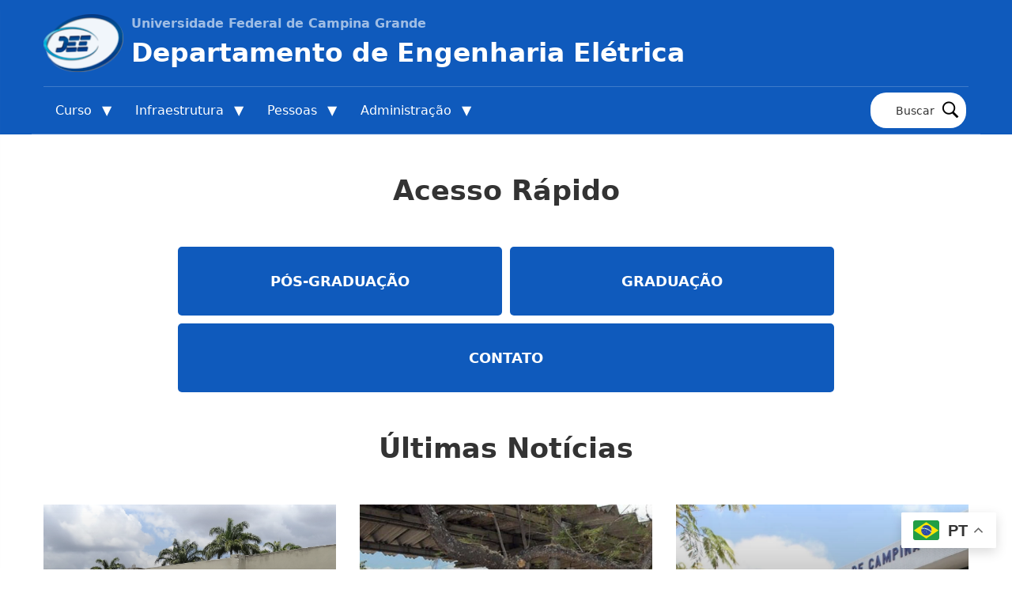

--- FILE ---
content_type: text/html; charset=utf-8
request_url: https://www.dee.ufcg.edu.br/in%C3%ADcio/infraestrutura/laborat%C3%B3rios-de-pesquisa/laborat%C3%B3rio-de-instrumenta%C3%A7%C3%A3o-eletr%C3%B4nica-e-controle-liec
body_size: 37505
content:
<!doctype html>
<html lang="pt-br">

<head>
	<!-- INFORMACOES A RESPEITO DO ITEM
		ID: 0
		ID MENU: 101
		Menu vinculado: mainmenu
		URL completa, nao amigavel: https://www.dee.ufcg.edu.br/index.php?option=com_blankcomponent&view=default&Itemid=101
		-->
			<title>DEE</title>
		<meta charset="utf-8">
		<meta name="keywords" content="" />
	
	<meta name="description" content="Novo portal Departamento de Engenharia Elétrica" />
	<meta name="viewport" content="width=device-width, initial-scale=1.0" />
	<meta http-equiv="X-UA-Compatible" content="IE=edge">
	<meta name="viewport" content="width=device-width, initial-scale=1">

	<link rel="shortcut icon" type="image/png"
		href="/templates/idg2019/favicon.png" />
	<!-- JS -->
	<script type="text/javascript"
		src="/templates/idg2019/js/jquery.js"></script>
	<script type="text/javascript"
		src="/templates/idg2019/js/script-portal.js"></script>
	<script type="text/javascript" src="//code.jquery.com/ui/1.12.1/jquery-ui.js"></script>
	<script src="https://cdn.gtranslate.net/widgets/latest/float.js" data-gt-orig-url="/graduacao"
		data-gt-orig-domain="dee.ufcg.edu.br" data-gt-widget-id="252" defer="defer"
		type="text/javascript"></script>
	<script type="text/javascript">
		window.gtranslateSettings = window.gtranslateSettings || {}; window.gtranslateSettings['252'] = { "default_language": "pt", "languages": ["en", "fr", "de", "it", "pt", "es", "zh-CN"], "url_structure": "none", "wrapper_selector": "#gt-wrapper-252", "globe_size": 60, "flag_size": 32, "flag_style": "2d", "custom_domains": null, "float_switcher_open_direction": "bottom", "switcher_open_direction": "top", "native_language_names": 1, "add_new_line": 1, "select_language_label": "Select Language", "detect_browser_language": 0, "custom_css": "", "alt_flags": { "en": "usa", "pt": "brazil" }, "switcher_horizontal_position": "right", "switcher_vertical_position": "bottom", "horizontal_position": "inline", "vertical_position": "inline" };
	</script>

	<!-- JS -->

	<!-- CSS -->
	<link rel="stylesheet"
		href="/templates/idg2019/css/bootstrap.min.css">
	<link rel="stylesheet"
		href="/templates/idg2019/css/font-awesome.min.css">
	<link rel="stylesheet" href="/templates/idg2019/css/style.css">
	<link rel="stylesheet"
		href="/templates/idg2019/css/custom.css?v=2">
	<!-- <link rel="stylesheet" href="/templates/idg2019/css/template-azul.css" type='text/css'/> -->
	<script type="text/javascript" src="//code.jquery.com/ui/1.12.1/jquery-ui.js"></script>


	<link rel="stylesheet" href="//code.jquery.com/ui/1.12.1/themes/base/jquery-ui.css">
	<!-- CSS -->
</head>


<body class="">
	<!--
	"Quando se olha muito tempo para um abismo, o abismo olha para você".
	-->

	<!-- <div class="barragov">Barra do governo</div> -->
	
		<!-- 		<div id=""> -->
	<div id="pginicial">

		<!-- TOPO -->
		<header class="topo">
			<nav class="menu-principal">
				<div class="container">
					<div class="header-wrapper">
						<!-- Logo 
							-->
						<div id="logo" class="span8">
							<a href="https://www.dee.ufcg.edu.br/" title="DEE">
																	<img src="https://www.dee.ufcg.edu.br/images/favicon2.png"
										alt="DEE" />
																<span
									class="portal-title-1">Universidade Federal de Campina Grande</span>
								<span
									class="portal-description">Departamento de Engenharia Elétrica</span>
								<h1 class="portal-title corto"></h1>
							</a>
						</div>

						<!-- Acessibilidade 
							-->
						<!-- <div class="header-accessibility">
							<ul>
									<li id="siteaction-international">
										<a href="#" accesskey="7" class="">International</a>
									</li>
								<li id="siteaction-contraste">
									<a href="#" accesskey="6" class="toggle-contraste">Alto Contraste</a>
								</li>
									<li id="siteaction-vlibras">
										<a href="http://www.vlibras.gov.br/" accesskey="">VLibras</a>
									</li>
								</li>
							</ul>
						</div> -->

					</div> <!-- HEADER -->

					<!-- MENU LATERAL -->
					<div class="overlay"></div>
					<div class="box-menu">
						<span class="fechar-menu">╳</span>
						<div class="container">
							<div class="row">

								<!-- Menu Principal -->
								<!-- div class=" coluna-menu " -->
<div class="col-md-2 coluna-menu ">
	<span class="titulo-menu">Curso</span>
		<ul>
		<li class="item-288"><a href="/graduacao" >Graduação</a></li><li class="item-289"><a href="/pos-graduacao" >Pós-Graduação</a></li></ul>
	</span>
</div><!-- div class=" coluna-menu " -->
<div class="col-md-2 coluna-menu ">
	<span class="titulo-menu">Infraestrutura</span>
		<ul>
		<li class="item-110"><a href="/laboratorios-de-pesquisa" >Laboratórios de Pesquisa</a></li><li class="item-107"><a href="/laboratorios-de-graduacao" >Laboratórios de Graduação</a></li><li class="item-111"><a href="/docentes-e-tecnicos-administrativos" >Docentes e Técnicos Administrativos</a></li></ul>
	</span>
</div><!-- div class=" coluna-menu " -->
<div class="col-md-2 coluna-menu ">
	<span class="titulo-menu">Administração</span>
		<ul>
		<li class="item-502"><a href="/coordenadoria-e-contato" >Coordenadoria e Contato</a></li><li class="item-503"><a href="/assembleias" >Assembleias</a></li><li class="item-504"><a href="/normas" >Normas</a></li></ul>
	</span>
</div>

							</div>
						</div>
					</div>

				</div> <!-- CONTAINER -->
			</nav>
			<!-- BOX BUSCA -->
			<div class="box-busca">
	<div class="container">
		<div class="fechar-modal">Fechar</div>
		<div class="quadro-busca">
			<div class="campo-busca">
				<form action="/" method="post" class="form-inline">
					<div class="form-group">
								
					<label for="mod-search-searchword" class="sr-only">Pesquisar...</label> <input name="searchword" id="mod-search-searchword" maxlength="200"  class="inputbox search-query form-control" type="search" size="125" placeholder="Pesquisar..." size="100%"/> <button onclick="this.form.searchword.focus();" type="submit" class="botao-busca" >Pesquisa</button>					<input type="hidden" name="task" value="search" />
					<input type="hidden" name="option" value="com_search" />
					<input type="hidden" name="Itemid" value="101" />
					</div>
				</form>
			</div>
			<!-- <div class="sugestoes-busca">
				<div class="row">

					
				</div>
			</div> -->
		</div>
	</div>
</div>

			<!-- AREA DE DESTAQUE -->
			<!--
								
								-->
			

<div class="custom"  >
	<div class="header-bg"> </div></div>


			<div class="search-wrapper-bg">
				<div class="search-wrapper">
					<!-- icones -->
					<div class="header-icons">
						<a class="ico-navegacao" title="Clique aqui para mais opções">Navegação</a>
					</div>
					<!-- Links Destaque/Serviços -->

					<!-- Dropdown menu -->
					<nav class="nav-dropdown">
						<ul class="menu-drop">
							<li class="menu-drop-item dropdown">
								<not-link>Curso</not-link>
								<ul class="dropdown-menu">
									<li class="dropdown-item dropdown">
										<a href="/graduacao">Graduação</a>
										<ul class="dropdown-menu">
											<li class="dropdown-item"><a href="/curriculo">Currículo</a></li>
											<li class="dropdown-item"><a href="/estagios">Estágios</a></li>
											<li class="dropdown-item"><a href="/projeto-de-engenharia-eletrica">Projeto
													de Engenharia
													Elétrica (TCC)</a></li>
										</ul>
									</li>
									<li class="dropdown-item dropdown">
										<a href="/pos-graduacao">Pós-Graduação</a>
										<ul class="dropdown-menu">
											<li class="dropdown-item"><a href="/mestrado">Mestrado</a></li>
											<li class="dropdown-item"><a href="/doutorado">Doutorado</a></li>
											<li class="dropdown-item"><a href="/editais">Editais</a></li>
											<li class="dropdown-item"><a href="/guia-do-aluno">Guia do Aluno</a></li>
											<li class="dropdown-item"><a href="/formularios">Formulários</a></li>
											<li class="dropdown-item"><a href="/resolucoes">Resoluções</a></li>
											<li class="dropdown-item"><a href="/estrutura-curricular">Estrutura
													Curricular</a></li>
										</ul>
									</li>
									<!-- <li class="dropdown-item dropdown">
										<a href="/egressos">Egressos</a>
										<ul class="dropdown-menu">
											<li class="dropdown-item"><a href="/egressos-da-graduacao">Egressos da
													Graduação</a></li>
											<li class="dropdown-item"><a href="/egressos-do-mestrado">Egressos do
													Mestrado</a></li>
											<li class="dropdown-item"><a href="/egressos-do-doutorado">Egressos do
													Doutorado</a></li>
										</ul>
									</li> -->
								</ul>
							</li>
							<li class="menu-drop-item dropdown">
								<not-link>Infraestrutura</not-link>
								<ul class="dropdown-menu">
									<li class="dropdown-item"><a href="/laboratorios-de-pesquisa">Laboratórios de
											Pesquisa</a></li>
									<li class="dropdown-item"><a href="/laboratorios-de-graduacao">Laboratórios de
											Graduação</a></li>
								</ul>
							</li>
							<li class="menu-drop-item dropdown">
								<not-link>Pessoas</not-link>
								<ul class="dropdown-menu">
									<li class="dropdown-item"><a href="/docentes">Docentes</a></li>
									<li class="dropdown-item"><a
												 href="/tecnicos-administrativos">Técnico-Administrativos em Educação</a>
									</li>
								</ul>
							</li>                                              
							<li class="menu-drop-item dropdown">
								<not-link>Administração</not-link>
								<ul class="dropdown-menu">
									<li class="dropdown-item"><a href="/coordenadoria-e-contato">Coordenadoria e
											Contato</a></li>
									<li class="dropdown-item"><a href="/normas">Normas</a></li>
								</ul>
							</li>
							<!-- <li class="menu-drop-item dropdown">
								<not-link>Pesquisa e Extensão</not-link>
								<ul class="dropdown-menu">
									<li class="dropdown-item"><a href="/pesquisa">Pesquisa</a></li>
									<li class="dropdown-item"><a href="/extensao">Extensão</a></li>
								</ul>
							</li> -->
						</ul>
					</nav>
					<!-- Dropdown menu end -->

					<!-- Search -->
					
					<div id="portal-searchbox">
						<a href="javascript:void(0);" class="btn-busca" data-toggle="modal"
							data-target="#myModal">Buscar</a>
					</div>
				</div>
			</div>


		</header>
		<!-- HEADER END -->

						
		
		<!--  verifica se a pagina é a inicial-->
		
					<div class="row-fluid module ">
							<div class="outstanding-header">			 	<h2 class="outstanding-title"><span>Acesso Rápido</span></h2>
			 	</div>									<div class="acesso-rapido-2-botoes">
	<a class="botao" href="/pos-graduacao">Pós-Graduação</a>
	<a class="botao" href="/graduacao">Graduação</a>
</div>
<div class="acesso-rapido-1-botao-fim">
  	<a class="botao" href="/coordenadoria-e-contato">Contato</a>
</div>					</div>
				<div class="row-fluid module module-box-01">
									<!-- NOTICIAS -->
<section class="mosaico">

	<h2 class="outstanding-title" style="padding-top: 0;"><span>Últimas Notícias</span></h2>

	<div class="container">
		<div class="row">
											<div class="col-md-4">
					<div class="item-mosaico">
																					<img class="foto-mosaico" src=https://dee.ufcg.edu.br/images/dee/artigos/noticias/capas/img2.jpg />
																			<div class="chamada-mosaico">
							<span class="chapeu-mosaico-noticias">Pós-Graduação</span>
							<span class="data-mosaico-noticias">20/01/26</span>
															<a href="/selecao-para-o-programa-de-doutorado-sanduiche-no-exterior-pdse-segunda-chamada" >
									<div>
										Seleção para o Programa de Doutorado Sanduíche no Exterior (PDSE) - Segunda Chamada									</div>
								</a>
													</div>
					</div>
				</div>
											<div class="col-md-4">
					<div class="item-mosaico">
																					<img class="foto-mosaico" src=https://dee.ufcg.edu.br/images/dee/artigos/noticias/capas/img1.jpg />
																			<div class="chamada-mosaico">
							<span class="chapeu-mosaico-noticias">Pós-Graduação</span>
							<span class="data-mosaico-noticias">29/12/25</span>
															<a href="/inscricoes-deferidas-e-indeferidas-para-pos-graduacao-em-engenharia-eletrica-2026-1" >
									<div>
										Inscrições Deferidas e Indeferidas para Pós-Graduação em Engenharia Elétrica 2026.1									</div>
								</a>
													</div>
					</div>
				</div>
											<div class="col-md-4">
					<div class="item-mosaico">
																					<img class="foto-mosaico" src=https://dee.ufcg.edu.br/images/dee/artigos/noticias/capas/img0.jpg />
																			<div class="chamada-mosaico">
							<span class="chapeu-mosaico-noticias">Pós-Graduação</span>
							<span class="data-mosaico-noticias">04/12/25</span>
															<a href="/selecao-para-pos-graduacao-em-engenharia-eletrica-2026-1" >
									<div>
										Seleção para Pós-Graduação em Engenharia Elétrica 2026.1									</div>
								</a>
													</div>
					</div>
				</div>
					</div>

					<div class="botoes-centro">
				<a href="/ultimas-noticias" class="btn-padrao">
											MAIS NOTÍCIAS									</a>
			</div>
			</div>
</section>
<!-- NOTICIAS END -->					</div>
				<div class="row-fluid module servicos">
							<div class="outstanding-header">			 	<h2 class="outstanding-title"><span>Infraestrutura</span></h2>
			 	</div>									<!-- SERVICOS -->
<section class="servicos">
	<div class="container">

		<div class="row">

		<div class="col-md-4"><div class="item-servicos"><a href="/laboratorios-de-pesquisa" >Laboratórios de Pesquisa</a></div></div><div class="col-md-4"><div class="item-servicos"><a href="/laboratorios-de-graduacao" >Laboratórios de Graduação</a></div></div><div class="col-md-4"><div class="item-servicos"><a href="/docentes-e-tecnicos-administrativos" >Docentes e Técnicos Administrativos</a></div></div>	</div> 
</section>
          
<!-- SERVICOS END -->					</div>
				<div class="row-fluid module ">
							<div class="outstanding-header">			 	<h2 class="outstanding-title"><span>Outros Serviços</span></h2>
			 	</div>									
<section class="chamada-box">
	<div class="container">
		
		<div class="row">

													
			<div class="col-md-4 text-center" data-panel="">
			    <div class="tile tile-default">
			    		                    <div class="image-container">
	                        <a href="https://portal.ufcg.edu.br/" target="_blank">
	                            <img src="/images/dee/ufcg_logo_1.png" alt="Universidade Federal de Campina Grande (UFCG)" />
	                        </a>
	                    </div>
	                		
			    	<br>
			        						<span class="chapeu-box">UFCG</span>
										<br>
								
						Universidade Federal de Campina Grande										
					<div></div>
			       
			    </div>


				<div class="botoes-centro">
					<a href="https://portal.ufcg.edu.br/" target="_blank" title="Universidade Federal de Campina Grande" class="btn-padrao">Acesse</a>	
				</div>
			        
			</div>
	    										
			<div class="col-md-4 text-center" data-panel="">
			    <div class="tile tile-default">
			    		                    <div class="image-container">
	                        <a href="https://www.ceei.ufcg.edu.br/" target="_blank">
	                            <img src="/images/dee/ceei_logo_1.png" alt="Centro de Engenharia Elétrica e Informática (CEEI)" />
	                        </a>
	                    </div>
	                		
			    	<br>
			        						<span class="chapeu-box">CEEI</span>
										<br>
								
						Centro de Engenharia Elétrica e Informática										
					<div></div>
			       
			    </div>


				<div class="botoes-centro">
					<a href="https://www.ceei.ufcg.edu.br/" target="_blank" title="Centro de Engenharia Elétrica e Informática" class="btn-padrao">Acesse</a>	
				</div>
			        
			</div>
	    										
			<div class="col-md-4 text-center" data-panel="">
			    <div class="tile tile-default">
			    		                    <div class="image-container">
	                        <a href="https://prgaf.ufcg.edu.br/sei-ufcg.html" target="_blank">
	                            <img src="/images/dee/sei_logo_1.jpg" alt="Sistema Eletrônico de Informações (SEI)" />
	                        </a>
	                    </div>
	                		
			    	<br>
			        						<span class="chapeu-box">SEI</span>
										<br>
								
						Sistema Eletrônico de Informações										
					<div></div>
			       
			    </div>


				<div class="botoes-centro">
					<a href="https://prgaf.ufcg.edu.br/sei-ufcg.html" target="_blank" title="Sistema Eletrônico de Informações" class="btn-padrao">Acesse</a>	
				</div>
			        
			</div>
	    
	
		</div>
	</div>
</section>
<!-- NOTICIAS END -->					</div>
				<div class="row-fluid module ">
									<!DOCTYPE html>
<html lang="pt-BR">
<head>
    <meta charset="UTF-8">
    <meta name="viewport" content="width=device-width, initial-scale=1.0">
    <style>
        body {
            font-family: 'Raleway', sans-serif;
            margin: 0;
            padding: 0;
            box-sizing: border-box;
        }

        .map-title {
            font-size: 2.2em;
            font-weight: 800;
            text-align: center;
            color: #333;
            padding-bottom: 50px;
        }

        .map-container {
            display: flex;
            flex-direction: column;
            justify-content: center;
            align-items: center;
        }

        .map-container iframe {
            border: 0;
            
          	max-width: 1170px;
           	width: 100%;
        }
    </style>
    <link href="https://fonts.googleapis.com/css2?family=Raleway:wght@800&display=swap" rel="stylesheet">
</head>
<body>
    <div class="map-container">
        <div class="map-title">Localização do CEEI</div>
        <iframe src="https://www.google.com/maps/embed?pb=!1m10!1m8!1m3!1d1979.1239315280702!2d-35.908536!3d-7.212541!3m2!1i1024!2i768!4f13.1!5e0!3m2!1spt-BR!2sus!4v1695526139199!5m2!1spt-BR!2sus" width="750" height="450" allowfullscreen="" loading="lazy" referrerpolicy="no-referrer-when-downgrade"></iframe>
    </div>
</body>
</html>
					</div>
				<div class="row-fluid module ">
							<div class="outstanding-header">			 	<h2 class="outstanding-title"><span>Vídeos em destaque</span></h2>
			 	</div>									<section class="mosaico">
	<div class="container">
		<div class="row">
							<div class="col-md-4">
					<div class="item-mosaico">
																					<!-- <img class="foto-mosaico" src="/" /> -->
								<iframe width="100%" height="auto" frameborder="0" allowfullscreen="" src="//www.youtube.com/embed/erQNzWm6__w?showinfo=0"></iframe>																			<div class="chamada-mosaico">
															<span class="chapeu-mosaico">Cursos da UFCG são destaque</span>
																	
								<a href="https://www.youtube.com/watch?v=erQNzWm6__w" target="_blank" >
									Cursos de Engenharia Elétrica e Ciência da Computação são destaques nacionalmente								</a>
													</div>
					</div>
				</div>

				<!-- <div class="module span4">
					<div class="video">
						<iframe width="100%" height="auto" frameborder="0" allowfullscreen="" src="//www.youtube.com/embed/erQNzWm6__w?showinfo=0"></iframe>					</div>
					<h2><strong>Cursos da UFCG são destaque</strong></h2>
					<p class="description">Cursos de Engenharia Elétrica e Ciência da Computação são destaques nacionalmente</p>
				</div> -->
							<div class="col-md-4">
					<div class="item-mosaico">
																					<!-- <img class="foto-mosaico" src="/" /> -->
								<iframe width="100%" height="auto" frameborder="0" allowfullscreen="" src="//www.youtube.com/embed/8U3-ndJpgJE?showinfo=0"></iframe>																			<div class="chamada-mosaico">
															<span class="chapeu-mosaico">Depoimento do Professor Gutemberg Júnior</span>
																	
								<a href="https://www.youtube.com/watch?v=8U3-ndJpgJE" target="_blank" >
									Discurso do Professor Gutemberg Júnior para os novos integrantes do curso								</a>
													</div>
					</div>
				</div>

				<!-- <div class="module span4">
					<div class="video">
						<iframe width="100%" height="auto" frameborder="0" allowfullscreen="" src="//www.youtube.com/embed/8U3-ndJpgJE?showinfo=0"></iframe>					</div>
					<h2><strong>Depoimento do Professor Gutemberg Júnior</strong></h2>
					<p class="description">Discurso do Professor Gutemberg Júnior para os novos integrantes do curso</p>
				</div> -->
							<div class="col-md-4">
					<div class="item-mosaico">
																					<!-- <img class="foto-mosaico" src="/" /> -->
								<iframe width="100%" height="auto" frameborder="0" allowfullscreen="" src="//www.youtube.com/embed/0w4NlmjreRI?showinfo=0"></iframe>																			<div class="chamada-mosaico">
															<span class="chapeu-mosaico">Depoimento do Professor Leimar de Oliveira</span>
																	
								<a href="https://www.youtube.com/watch?v=0w4NlmjreRI" target="_blank" >
									Discurso do Professor Professor Leimar para os novos integrantes do curso								</a>
													</div>
					</div>
				</div>

				<!-- <div class="module span4">
					<div class="video">
						<iframe width="100%" height="auto" frameborder="0" allowfullscreen="" src="//www.youtube.com/embed/0w4NlmjreRI?showinfo=0"></iframe>					</div>
					<h2><strong>Depoimento do Professor Leimar de Oliveira</strong></h2>
					<p class="description">Discurso do Professor Professor Leimar para os novos integrantes do curso</p>
				</div> -->
				
		    		</div>
	</div>
</section>					</div>
		

			<!-- verifica se a pagina é interna -->
		
			</div>
		</div>

		<!-- FINAL CONTEUDO -->
		
		<!-- FINAL CONTEUDO END -->


		<!-- FOOTER -->
		<footer class="footer">
			<div class="container">

				<!-- <div class="box-menu">
					<div class="col-md-12">
						

						<div class="row">
							<div class="col-md-12">
								<div class="row">
									
								</div>
							</div>
						</div>

					</div>
				</div> -->

				<!-- Rodapé -->
				<div class="footer-capes">
						<div class="row">
							<div class="col-md-7">
								<!-- <div class="logo-footer"><img src="/<?php echo $this->baseurl ?>/templates/<?php echo $this->template; ?>/img/logo-footer.png" alt="Logo Marca"></div> -->
							
								<span></span>
							</div>
							<div class="col-md-2">
                              <!--
								<div class="acesso-a-informacao">
									<a href="http://www.acessoainformacao.gov.br/" target="blank" alt="Acesso à informação">
										<svg width="97" height="42" xmlns="http://www.w3.org/2000/svg"><g fill="#222" fill-rule="evenodd"><path d="M20.976 14.694c2.225.05 4.213-1.784 4.216-4.172.002-2.487-1.988-4.194-4.132-4.23-2.355-.04-4.244 1.886-4.287 4.103-.049 2.52 2.038 4.35 4.203 4.299m-4.2 11.53h.002v5.269c.002.598.135 1.172.367 1.72a3.977 3.977 0 0 0 1.218 1.572c.965.766 2.069 1.051 3.276.867 1.137-.173 2.054-.742 2.743-1.667.455-.612.72-1.306.774-2.056.053-.727.034-1.46.035-2.19.001-2.923 0-5.847-.005-8.77 0-.204-.023-.41-.055-.613-.18-1.118-.703-2.046-1.615-2.73-1.06-.796-2.25-1.038-3.54-.722-1.019.249-1.833.797-2.426 1.672-.503.743-.77 1.554-.772 2.448-.004 1.733-.001 3.466-.001 5.2M.017 20.98l.001-.318c.032-2.361.437-4.657 1.271-6.867.338-.894.749-1.764 1.172-2.623C3.3 9.47 4.437 7.97 5.736 6.587c.982-1.044 2.08-1.953 3.242-2.793C11.465 2 14.241.894 17.245.341a21.21 21.21 0 0 1 2.41-.287C20.454 0 21.26-.017 22.06.02c.746.035 1.49.14 2.23.252 1.37.21 2.707.563 4.008 1.046 1.575.585 3.072 1.326 4.443 2.293a23.392 23.392 0 0 1 2.902 2.388c1.476 1.446 2.735 3.055 3.71 4.87.484.9.884 1.845 1.297 2.78.233.528.934 3.164.996 3.75.096.895.214 1.789.278 2.686.086 1.19.01 2.378-.143 3.56a20.797 20.797 0 0 1-3.1 8.577 20.61 20.61 0 0 1-7.928 7.301c-.56.29-1.14.537-1.71.806-1.552.733-3.201 1.137-4.887 1.403-1.464.23-2.94.272-4.422.197a20.488 20.488 0 0 1-5.427-1.037c-.396-.13-.796-.259-1.174-.433-1.141-.526-2.284-1.051-3.343-1.735a.46.46 0 0 0-.438-.053c-1.581.557-3.164 1.108-4.748 1.657-.437.152-.869.328-1.318.428-.303.068-.637.059-.949.02-.668-.082-1.066-.638-1.147-1.257-.082-.627.1-1.208.307-1.788.54-1.517 1.073-3.036 1.608-4.554.076-.216.15-.433.213-.653a.27.27 0 0 0-.025-.188C2.127 30.323 1.137 28.238.607 25.96a21.928 21.928 0 0 1-.55-3.642C.032 21.874.02 21.427 0 20.982h.018M73.508 24.135c.194-.2.356-.41.56-.57 1.01-.788 2.487-.194 2.663 1.064.027.194.04.39.04.586.004 1.065.002 2.13.002 3.195v.206a3.64 3.64 0 0 1-1.423.001v-.216c-.003-.994-.003-1.987-.01-2.98 0-.13-.019-.262-.045-.39-.053-.25-.162-.467-.446-.518-.356-.063-.685-.008-.918.296-.192.25-.24.553-.242.859-.004.91-.001 1.82-.001 2.73v.19c-.264.123-1.064.133-1.43.017v-.188c0-.94.006-1.88-.005-2.82a3.473 3.473 0 0 0-.1-.703c-.05-.231-.215-.359-.454-.391-.502-.068-.912.156-1.011.626-.053.249-.1.503-.105.755-.013.833-.004 1.666-.004 2.499v.262l-.923.036c-.03.001-.059-.01-.089-.013-.4-.04-.4-.039-.4-.431 0-1.56.002-3.118-.003-4.677-.001-.152.03-.234.198-.23.29.01.582.005.872.025.05.004.12.09.137.151.048.17.074.346.118.57.39-.567.896-.862 1.564-.832.652.03 1.19.246 1.455.891M51.35 12.588l-.064.002-.857 2.96h1.74l-.818-2.962m3.146 5.72c-.411.006-.79.031-1.168.014-.41-.018-.41-.034-.52-.431-.09-.32-.18-.64-.26-.962-.027-.111-.07-.156-.19-.155-.705.006-1.41.005-2.115 0-.115 0-.165.033-.195.15-.105.407-.222.812-.342 1.216-.018.057-.079.143-.12.144-.434.01-.868.004-1.302 0-.015 0-.03-.017-.059-.036.13-.422.256-.847.39-1.27.614-1.941 1.233-3.881 1.842-5.824.053-.169.128-.245.309-.24.423.01.846.006 1.268.007.117 0 .178.05.214.166.673 2.153 1.351 4.304 2.026 6.457.073.232.136.466.222.763M55.649 28.615c-.48.096-.946.095-1.432.003v-.214c0-.869.004-1.738-.003-2.606a4.81 4.81 0 0 0-.066-.725c-.065-.404-.372-.62-.783-.583-.63.058-.897.425-.927 1.14-.039.92-.014 1.843-.016 2.765v.22c-.48.096-.944.095-1.417.005v-5.25a2.464 2.464 0 0 1 1.092-.013c.045.008.093.087.108.142.047.181.08.366.118.55.187-.173.35-.356.545-.497.592-.427 1.55-.415 2.138.016.436.321.59.792.608 1.296.033.95.026 1.902.034 2.853.003.296 0 .593 0 .898M60.237 15.049h2.057c-.03-.38-.117-.724-.448-.933-.364-.23-.758-.207-1.122.001-.345.198-.448.546-.487.932m3.36 1.006H60.23c-.028.514.282.933.809 1.082.613.174 1.22.083 1.811-.1.186-.058.269-.02.309.151.06.26.12.519.164.78.007.045-.051.136-.097.15-.934.303-1.884.392-2.83.093-.93-.294-1.38-1.01-1.537-1.925a3.474 3.474 0 0 1 .175-1.892c.433-1.1 1.465-1.638 2.614-1.489 1.14.147 1.845.912 1.967 2.065.024.224.026.45.025.676-.001.128-.027.257-.045.409M76.102 15.813c-.023-.57-.047-.96-.225-1.322-.18-.363-.493-.499-.88-.495-.383.005-.696.156-.841.521a2.977 2.977 0 0 0-.018 2.19c.147.399.475.565.887.562.42-.003.755-.177.886-.589.107-.335.153-.69.19-.867m1.45-.175a3.335 3.335 0 0 1-.251 1.307c-.34.79-.917 1.286-1.79 1.4-.743.098-1.46.035-2.07-.448-.383-.301-.63-.711-.774-1.171a3.568 3.568 0 0 1 .009-2.226c.318-.974 1.084-1.55 2.114-1.61.514-.03 1.013.03 1.477.27.727.379 1.081 1.012 1.216 1.788.04.228.046.46.068.69M63.226 25.953c-.01-.116-.017-.3-.042-.482-.02-.141-.057-.28-.094-.417-.11-.404-.404-.655-.797-.686-.522-.04-.85.113-1.014.545a3.162 3.162 0 0 0-.176.848c-.041.48-.024.963.198 1.41.176.356.48.494.864.49.377-.003.67-.147.844-.494.18-.361.207-.752.217-1.214m-1.076 2.78c-.74.016-1.391-.193-1.887-.766-.367-.424-.545-.932-.601-1.48-.077-.747-.012-1.476.38-2.14.38-.643.962-.984 1.7-1.077.513-.064 1.014-.026 1.492.177.758.323 1.178.914 1.345 1.705.144.675.137 1.344-.076 2.005a2.243 2.243 0 0 1-2.084 1.575c-.09.003-.18 0-.269 0M94.272 24.364c-.455-.001-.758.167-.897.569-.245.71-.26 1.434-.004 2.149a.818.818 0 0 0 .611.549c.627.146 1.095-.134 1.254-.77a3.47 3.47 0 0 0-.025-1.762c-.129-.482-.439-.734-.939-.735m2.551 1.752c-.073.344-.114.758-.25 1.137-.304.845-.936 1.335-1.827 1.453-.917.122-1.766-.02-2.401-.777-.326-.389-.496-.85-.56-1.347-.093-.737-.04-1.458.31-2.13.365-.703.964-1.078 1.743-1.18.598-.078 1.177-.017 1.716.276.597.324.955.834 1.108 1.481.078.333.103.678.161 1.087M82.796 15.842c-.401-.083-.79-.1-1.17.046-.314.12-.462.361-.442.697.02.317.199.562.53.604.32.041.65.01.976 0 .036 0 .1-.07.102-.108.007-.41.004-.819.004-1.24m-.013-.932c.07-.524-.192-.834-.714-.89a3.576 3.576 0 0 0-1.447.15l-.114.034a1.866 1.866 0 0 1-.285-.939c-.001-.038.045-.1.08-.112.864-.256 1.734-.397 2.62-.124.76.235 1.165.77 1.228 1.541.046.568.034 1.14.04 1.71.005.547.004 1.095-.003 1.642-.001.059-.047.157-.092.17-.973.293-1.963.408-2.963.172a2.244 2.244 0 0 1-.72-.337c-.286-.193-.434-.502-.513-.831-.248-1.044.28-1.857 1.362-2.102a3.767 3.767 0 0 1 1.26-.086c.082.01.166.002.26.002M80.35 26.228c-.43-.06-.843-.1-1.238.088-.276.131-.392.356-.369.688.02.288.175.473.446.561.356.116.717.085 1.077.018.032-.007.08-.061.08-.094.006-.415.004-.83.004-1.26m1.367 2.21c-1.002.302-2.037.437-3.084.173-1.119-.282-1.618-1.564-.987-2.487.324-.475.813-.69 1.358-.769.345-.05.699-.038 1.049-.053.094-.004.188 0 .28 0 .099-.462-.127-.819-.58-.898a3.232 3.232 0 0 0-1.453.088c-.068.02-.137.04-.206.058-.01.002-.023-.003-.047-.007-.153-.272-.262-.564-.263-.886 0-.052.052-.139.097-.152.815-.244 1.64-.373 2.483-.154.806.21 1.32.782 1.344 1.6.034 1.15.009 2.304.009 3.486M89.729 26.247c-.345-.102-.871-.083-1.162.034-.329.133-.465.36-.438.73.023.305.201.535.533.576.315.039.638.01.956 0 .039-.002.105-.08.106-.124.008-.402.005-.805.005-1.216m-.005-.947c.062-.588-.197-.875-.753-.923-.468-.04-.932-.008-1.378.146-.13.045-.196.012-.228-.104-.07-.255-.139-.511-.194-.77-.009-.04.047-.128.089-.14.868-.26 1.747-.397 2.636-.111.74.238 1.187.821 1.207 1.637.028 1.093.015 2.188.013 3.282 0 .048-.05.128-.092.14-1.017.292-2.047.425-3.084.13-.745-.212-1.122-.723-1.158-1.47-.037-.758.297-1.289 1.014-1.594.516-.22 1.06-.257 1.613-.224.1.006.202.001.315.001M86.169 27.4c.189.329.286.654.279 1.006-.001.044-.064.115-.109.124-.36.074-.72.154-1.085.197-.307.037-.378.086-.406.417.181.02.367.027.545.065.379.08.659.36.702.675.058.434-.1.76-.492.957-.596.3-1.22.248-1.863.15.013-.106.021-.187.032-.267.055-.414.076-.416.477-.372.226.025.462-.002.69-.028.14-.016.238-.106.241-.265.004-.169-.102-.267-.247-.276-.27-.017-.543-.001-.814.005-.057 0-.114.02-.234.042l.405-1.126c-.045-.02-.075-.037-.109-.046-.934-.24-1.506-.842-1.717-1.767-.194-.85-.154-1.693.274-2.476.376-.685.983-1.047 1.754-1.143a3.773 3.773 0 0 1 1.762.18c.101.037.142.08.133.191a2.335 2.335 0 0 1-.23.882c-.312-.047-.603-.105-.898-.13-.56-.048-1.021.117-1.237.587a2.409 2.409 0 0 0-.061 1.923c.173.45.547.66 1.02.686.401.024.8 0 1.188-.19M58.354 28.615a3.614 3.614 0 0 1-1.416.002v-4.17h-.854V23.37c.238 0 .464-.008.689.002.136.006.165-.045.173-.174.02-.288.026-.586.106-.86.173-.599.6-.976 1.19-1.156.518-.158 1.045-.138 1.572-.026.108.024.149.06.123.181-.057.267-.095.537-.142.805-.022.129-.08.163-.223.14a2.367 2.367 0 0 0-.637-.014c-.286.033-.486.2-.538.494-.034.19-.045.385-.069.608h.871c.37 0 .381-.002.414.361.018.199-.013.402-.02.603-.004.114-.081.111-.163.11h-1.076v4.17zM64.37 16.982c.489.191.94.303 1.412.258.202-.02.406-.08.595-.158.178-.072.262-.231.255-.432-.007-.202-.101-.345-.287-.41-.303-.107-.617-.184-.916-.3-.259-.1-.526-.205-.749-.365-.459-.33-.509-.83-.43-1.334.114-.732.688-1.208 1.508-1.32.664-.092 1.306 0 1.941.19.124.038.16.096.124.22-.081.282-.154.566-.234.865-.432-.158-.825-.277-1.244-.252-.124.007-.25.019-.37.051-.209.056-.305.176-.317.36-.016.227.042.344.266.43.277.105.57.172.845.283.273.11.568.211.793.392.56.45.6 1.444.155 2.064-.404.564-.982.771-1.624.84a4.131 4.131 0 0 1-1.818-.2c-.123-.044-.18-.097-.145-.229.08-.307.156-.617.24-.953M71.95 13.176l-.273.955c-.447-.067-.849-.136-1.253-.184a.994.994 0 0 0-.37.047c-.169.046-.3.143-.316.34-.019.25.029.359.259.449.276.109.564.19.846.282.068.023.137.042.204.066 1.058.376 1.387 1.555.701 2.447-.404.525-.963.72-1.578.785a4.142 4.142 0 0 1-1.819-.2c-.112-.039-.176-.085-.144-.212l.23-.944c.312.08.577.176.85.206.287.032.582.01.872-.01.1-.007.203-.064.296-.116a.46.46 0 0 0 .253-.457.43.43 0 0 0-.306-.4c-.29-.104-.592-.18-.882-.286a4.316 4.316 0 0 1-.68-.304c-.34-.197-.49-.519-.527-.903-.103-1.073.552-1.619 1.38-1.787.76-.153 1.491-.035 2.257.226M58.287 14.159c-.36-.049-.683-.114-1.008-.131-.672-.035-1.114.307-1.272.958-.106.435-.102.873.003 1.307.136.557.561.894 1.136.907.196.004.395-.002.588-.03.188-.027.37-.089.604-.149.07.226.172.454.208.693.068.441.054.45-.387.556a4.06 4.06 0 0 1-1.863.024c-.761-.175-1.27-.66-1.559-1.366a3.345 3.345 0 0 1-.022-2.557c.36-.92 1.076-1.396 2.053-1.478.557-.046 1.109.001 1.635.213.048.02.116.084.113.123-.02.333-.08.657-.23.93M48.455 21.297h1.462v7.35l-.956.033c-.024 0-.047-.009-.07-.011-.436-.046-.436-.046-.436-.473v-6.899zM65.456 23.369c.36-.084.704-.085 1.046-.012a.242.242 0 0 1 .15.141c.055.18.086.368.125.552l.072.063c.023-.054.034-.118.07-.162.377-.466.85-.713 1.468-.64.138.016.21.059.207.203-.008.353-.013.706-.02 1.068-.18 0-.31.005-.44-.001-.764-.032-1.091.345-1.22 1.065-.03.168-.036.342-.036.514-.004.762-.002 1.523-.002 2.284v.21h-1.42v-5.285zM90.466 21.23c.115.201.23.378.319.568.121.258.114.274-.109.446-.39.3-.824.386-1.298.249a6.502 6.502 0 0 1-.507-.172c-.451-.17-.882-.213-1.274.21-.13-.235-.256-.442-.356-.661-.027-.06.002-.182.05-.231.387-.392.85-.532 1.387-.369.2.06.394.135.592.202.428.143.834.152 1.196-.242M83.04 12.185c-.45.08-.865.07-1.278.004-.069-.011-.134-.07-.192-.118a24.316 24.316 0 0 1-1.328-1.124c.213-.02.426-.051.64-.053.273-.002.547.02.821.033a.47.47 0 0 1 .353.173c.313.358.638.706.983 1.085"/></g></svg>
									</a>
								</div>
							-->
							</div>

							<div class="col-md-3">
                              <!--
								<div class="acesso-a-informacao">
									<a href="http://www.acessoainformacao.gov.br/" target="blank" alt="Acesso à informação">
										<img src="/templates/idg2019/img/logo-governo.png" alt="Governo Federal">
									</a>
								</div>
							-->
							</div>
						</div>
						<div class="row endereco">
							<div class="col-md-12">
								<div>Universidade Federal de Campina Grande - UFCG / Centro de Engenharia Elétrica e Informática - CEEI / Departamento de Engenharia Elétrica - DEE</div>
                              <div>Rua Aprígio Veloso, 882 - Bairro Universitário, CEP 58429-900, Campina Grande-PB</div>
                              <br>
                              <div style="font-size: 10px;">Developed by Daniel Mantovani</div>
							</div>
						</div>
					</div>

				<div class="gtranslate_wrapper" id="gt-wrapper-252"></div>

			</div>
		</footer>
		<!-- FOOTER END -->

	</div> <!-- PRINCIPAL -->


	<!-- JS -->
	<script type="text/javascript"
		src="/templates/idg2019/js/bootstrap.min.js"></script>
	<noscript>Javascript de carregamento do Framework Bootstrap</noscript>

	<script type="text/javascript"
		src="/templates/idg2019/js/jquery.cookie.js"></script>
	<noscript>Javascript de carregamento do Framework jQuery</noscript>

	
	
	
	<!-- debug -->
	
	


	<script src="//kit.fontawesome.com/d330af0e88.js" crossorigin="anonymous"></script>

	<script>

		var swiperDados = new Swiper('.participacao-social', {
			slidesPerView: 4,
			pagination: {
				el: '.navegacao-participacao',
				clickable: true,
			},
			navigation: {
				nextEl: '.proximo-participacao',
				prevEl: '.anterior-participacao',
			},
		});

		var swiper = new Swiper('.swiper-agenda', {
			slidesPerView: 3,
			spaceBetween: 30,
			slidesPerGroup: 3,
			loop: true,
			loopFillGroupWithBlank: true,
			pagination: {
				el: '.navegacao-agenda',
				clickable: true,
			},
			navigation: {
				nextEl: '.proximo-agenda',
				prevEl: '.anterior-agenda',
			},
		});

		//    jQuery( function() {
		//     jQuery( "#datepicker" ).datepicker();
		// });

		$(document).ready(function () {

			var $dp = $("#datepicker");
			$dp.datepicker().hide();
			$("#abre-calendario").click(function (event) {
				event.preventDefault();
				if ($dp.is(':hidden')) {
					$dp.show();
				} else {
					$dp.hide();
				}
			});
		});

	</script>

	<!-- JS -->
</body>

<script>
	document.addEventListener('DOMContentLoaded', function () {
		var menu = document.querySelector('.box-menu');
		var overlay = document.querySelector('.overlay');

		document.querySelector('.ico-navegacao').addEventListener('click', function (e) {
			e.stopPropagation();
			menu.classList.toggle('menu-ativo');
			overlay.classList.toggle('ativo');
		});

		document.querySelector('.fechar-menu').addEventListener('click', function (e) {
			menu.classList.remove('menu-ativo');
			overlay.classList.remove('ativo');
		});

		document.addEventListener('click', function (e) {
			if (!menu.contains(e.target) && !document.querySelector('.ico-navegacao').contains(e.target)) {
				menu.classList.remove('menu-ativo');
				overlay.classList.remove('ativo');
			}
		});

		window.addEventListener('scroll', function () {
			var searchWrapperBg = document.querySelector('header .search-wrapper-bg');
			var searchWrapper = document.querySelector('header .search-wrapper');
			var headerBg = document.querySelector('.header-bg');

			if (window.scrollY > 110) {
				searchWrapperBg.classList.add('fixed');
				searchWrapper.classList.add('fixed');
				headerBg.classList.add('scrolled');
			} else {
				searchWrapperBg.classList.remove('fixed');
				searchWrapper.classList.remove('fixed');
				headerBg.classList.remove('scrolled');
			}
		});
	});
</script>

</html>

--- FILE ---
content_type: text/css
request_url: https://www.dee.ufcg.edu.br/templates/idg2019/css/style.css
body_size: 59945
content:
/*! 
 * 2019 v1.0.0 
 * Copyright 2019.
 */
::selection {background: #2969BD; color: #fff;}

/* CORES */

	/*Padrão GOV - ESQUEMA DE CORES 1*/
	/*Institucional*/
	.cor1 {background: #2969BD;}
	/*Notícioso*/
	.cor2 {background: #06ACFF;}
	/*Serviços*/
	.cor3 {background: #1FC86A;}
	/*Box colorido*/
	.cor4 {background: #3AB09E;}
	/*Box colorido*/
	.cor5 {background: #FFBC09;}
	/*Fundo de seção e hover de tiles*/
	.cor6 {background: #EEE;}

	.bkg-cinza { background: #e6e6e6; padding: 30px 0 0; }


/* Fontes */

@font-face{
font-family:Raleway; font-style:normal; font-weight:400; src:url(../fonts/Raleway-Regular.eot); src:local("Raleway"),local("Raleway-Regular"),
url(../fonts/Raleway-Regular.eot) format("embedded-opentype"),
url(../fonts/Raleway-Regular.woff2) format("woff2"),
url(../fonts/Raleway-Regular.woff) format("woff"),
url(../fonts/Raleway-Regular.ttf) format("truetype")
}
@font-face{
font-family:Raleway; font-style:normal; font-weight:700; src:url(../fonts/Raleway-Bold.eot); src:local("Raleway Bold"),
local("Raleway-Bold"),
url(../fonts/Raleway-Bold.eot) format("embedded-opentype"),
url(../fonts/Raleway-Bold.woff2) format("woff2"),
url(../fonts/Raleway-Bold.woff) format("woff"),
url(../fonts/Raleway-Bold.ttf) format("truetype")
}
@font-face{
font-family:Raleway; font-style:normal; font-weight:900; src:url(../fonts/Raleway-Black.eot); src:local("Raleway Black"),
local("Raleway-Black"),
url(../fonts/Raleway-Black.eot) format("embedded-opentype"),
url(../fonts/Raleway-Black.woff2) format("woff2"),
url(../fonts/Raleway-Black.woff) format("woff"),
url(../fonts/Raleway-Black.ttf) format("truetype")
}

body            	{font-family: 'Raleway', sans-serif; font-size: 16px; color: #222; background: #fff;}
strong				{font-family: 'Raleway', sans-serif; font-weight:700;}
p 					{font-size: 1.125rem; line-height: 1.875rem;}
a 					{color: #0094ff; word-wrap: break-word;}
h2 					{font-size: 2.2em; font-weight: 800; text-align: center; color: #333; position: relative; padding-top: 50px; padding-bottom: 50px; margin-bottom: 23px; margin: 0 auto;}
h3  				{font-size: 1.9em; margin-bottom: 20px;}

.item-mob {display: none;}
.alinha-direita { text-align: right; }
span.highlight {background: #006fff66;; }

header 	{position: relative;}
nav.menu-principal 	{position: absolute; z-index: 999999; width: 100%; color: #fff;}

header .header-wrapper 					{display: -webkit-box; display: -ms-flexbox; display: flex; -webkit-box-pack: justify; -ms-flex-pack: justify; justify-content: space-between; -webkit-box-align: center; -ms-flex-align: center; align-items: center; height: 80px; border-bottom: 1px solid hsla(0,0%,100%,.2);}
header #logo 							{-webkit-box-flex: 1; -ms-flex-positive: 1; flex-grow: 1; font-size: 1.625rem; font-weight: 400; margin: 0 20px 0 0;}
header #portal-logo 					{margin: 0; display: -webkit-box; display: -ms-flexbox; display: flex; -ms-flex-wrap: wrap; flex-wrap: wrap;}
header #logo #portal-title, #logo h1 	{display: inline; font-size: 1.625rem; font-weight: 900; color: #fff}
header #logo #portal-title, #logo a 	{color: #fff}
header #logo #portal-title, #logo a:hover 	{color: #fff}
header #logo .portal-title-1 	{font-size: .625rem; font-weight: 700; width: 100%; -webkit-box-ordinal-group: -1; -ms-flex-order: -2; order: -2; opacity: .6; text-transform: uppercase; position: relative; float: left; margin: 0; padding: 0;}
header .header-accessibility 			{width: 280px; text-align: right; text-transform: uppercase; font-size: .6875rem; line-height: 1.2rem; font-weight: 700;}
header .header-accessibility ul 		{list-style: none; margin: 1rem 0;}
header .header-accessibility ul li 		{display: inline;}
header .header-accessibility #siteaction-contraste>a 				{display: inline-block; position: relative; padding: 0 20px 0 25px; border-right: 1px solid hsla(0,0%,100%,.2); color: #fff;}
header .header-accessibility #siteaction-contraste>a:before 		{content: ""; position: absolute; left: 0; background-image: url(../img/sprite.png); background-position: -269px -109px; width: 18px; height: 18px; -webkit-filter: none; filter: none;}
header .header-accessibility #siteaction-vlibras>a 					{display: inline-block; position: relative; padding: 0 0 0 20px; margin-left: 20px; color: #fff;}
header .header-accessibility #siteaction-vlibras>a:before 			{content: ""; position: absolute; top: 3px; left: 0; background-image: url(../img/sprite.png); background-position: -269px -183px; width: 13px; height: 14px; -webkit-filter: none; filter: none;}

header .search-wrapper 					{border-bottom: 1px solid hsla(0,0%,100%,.2);}
header .search-wrapper 					{display: -webkit-box; display: -ms-flexbox; display: flex; -webkit-box-pack: justify; -ms-flex-pack: justify; justify-content: space-between; height: 60px; -webkit-box-align: center; -ms-flex-align: center; align-items: center;}
header .header-icons 					{margin: 15px 5px 15px 0; padding-right: 15px; border-right: 1px solid hsla(0,0%,100%,.2);}
header .ico-navegacao 					{display: inline-block; cursor: pointer; text-indent: -3000px; height: 25px; -webkit-filter: none; filter: none;}
header .header-icons .ico-navegacao 	{background: url(../img/sprite.png) -178px -159px; width: 28px; cursor: pointer;}
header .links-destaque 					{-webkit-box-flex: 1; -ms-flex-positive: 1; flex-grow: 1;}
header .links-destaque ul 				{margin: 1rem 0; padding-left: 14px;}
header .links-destaque li 				{margin-right: 20px; font-size: 1rem; font-weight: 500; display: inline;}
header .links-destaque a 				{color: #fff;}
header #main-header a:hover, header#main-header a:link, header#main-header a:visited {text-decoration: none; color: #fff;}
header #portal-searchbox .btn-busca 		{position: relative; background: #fff; color: #333; display: block; padding: .8rem 6rem .8rem 1.8rem; border-radius: 20px; font-size: .85rem;}
header #portal-searchbox .btn-busca:after 	{position: absolute; background-image: url(background-image: url(https://dee.ufcg.edu.br/images/dee/buscar_icon.png);); content: ""; right: 8px; top: 10px; width: 24px; height: 22px;}

/*.box-menu 								{display: none; width: 100%; background: #fff; position: absolute; left: 0; top: 10rem; color: #333; padding: 2rem 0; box-shadow: 0 8px 6px -6px #ccc;}*/
/*.box-menu.menu-ativo 					{display: block;}*/
/*.box-menu .container:before 			{content: ""; position: absolute; background: #fff; height: 20px; width: 20px;  transform: rotate(45deg); top: -9px; margin-left: 3px;}*/
.box-menu .titulo-menu 					{font-weight: 800; margin-bottom: 1rem; display: block;}
.box-menu a 							{color: #333}
.box-menu ul 							{list-style: none; padding-left: 0;}
.box-menu ul li a 						{color: #333; font-size: .95rem; margin-bottom: 1rem; display: block;}
.box-menu .coluna-menu 					{border-right: 1px solid #ececec;}
.box-menu .coluna-menu:last-child 		{ border: 0; }
.box-menu .coluna-menu .titulo-emalta 	{color: #06acff; font-weight: 800}
.box-menu .item-banner-menu 			{text-align: center;}
.box-menu .item-banner-menu img 		{margin-bottom: 1rem;}

.titulo-preto { font-weight: 800; font-size: 16px !important; margin-bottom: 1rem; display: block; color: #333}

.box-busca										{display: none; width: 100%; height: 100vh; position: fixed; background: rgba(39, 39, 39, 0.76); z-index: 999999; top: 0; align-items: center; }
.box-busca .quadro-busca 						{background: #fff; width: 100%; display: block; float: left; padding: 2rem; border-radius: 8px;}
.box-busca .quadro-busca .campo-busca 			{/* margin-bottom: 20px; *//* border-bottom: 1px solid hsla(0, 0%, 59%, 0.2); *//* padding-bottom: 20px; */}
.box-busca .sugestoes-busca 					{width: 100%;}
.box-busca .sugestoes-busca .titulo-busca		{font-weight: 700; font-size: 1.3rem; margin-bottom: 10px; display: block;}
.box-busca .sugestoes-busca ul 					{list-style: none; padding-left: 0;}

.box-busca .sugestoes-busca .coluna-em-alta a					{font-weight: 600; margin-bottom: 18px; display: block;}
.box-busca .sugestoes-busca .coluna-termos-buscados a			{float: left; border: 2px solid #222; border-radius: 30px; padding: 8px 18px; margin: 0 1rem 1rem 0; color: #000; font-weight: 600; font-size: .9rem;}
.box-busca .sugestoes-busca .coluna-termos-buscados a:hover 	{background: #0094ff; color: #fff; border-color: #0094ff; text-decoration: none;}
.box-busca .sugestoes-busca .coluna-noticias a					{border-bottom: 1px solid hsla(0, 0%, 59%, 0.2); display: block; margin-bottom: 8px; padding-bottom: 8px; color: #555;}

.box-busca .fechar-modal 			{float: right; color: #fff; font-weight: 500; font-size: 1.6rem; cursor: pointer; margin-bottom: 5px;}
.box-busca form 					{width: 100%;}
.box-busca form input.inputbox 		{width: 85%; border: 0; background: hsla(0, 0%, 59%, 0.2); height: 60px; padding-left: 1rem;}
.box-busca form button.botao-busca {width: 15%; border: 0; height: 60px; background: #0f5abc; color: #fff; cursor: pointer; font-weight: 600;}

.portal-redes   		{margin-top: -4px;}
.portal-redes>li 		{display: inline-block; cursor: pointer;}
.portal-redes>li a 		{text-indent: -3000px; display: inline-block; width: 31px; height: 32px;}
.portalredes-twitter 	{background-image: url(../img/sprite.png); background-position: -126px -159px; width: 27px; height: 28px; margin-left: 15px;}
.portalredes-youtube 	{background-image: url(../img/sprite.png); background-position: -35px -159px; width: 32px; height: 28px;}
.portalredes-facebook 	{background-image: url(../img/sprite.png); background-position: -265px 2px; width: 22px; height: 26px;}
.portalredes-flickr 	{background-image: url(../img/sprite.png); background-position: -87px -194px; width: 29px; height: 29px;}
.portalredes-insta 	{background-image: url(../img/sprite.png); background-position: -235px 1px; width: 29px; height: 29px;}
.portalredes-tumblr 	{background-image: url(../img/sprite.png); background-position: -202px 155px; width: 29px; height: 29px;}
.portalredes-cloud 	{background-image: url(../img/sprite.png); background-position: -210px -126px; width: 29px; height: 29px;}
.portalredes-share 	{background-image: url(../img/sprite.png); background-position: -210px -40px; width: 29px; height: 29px;}
.portalredes-rss 	{background-image: url(../img/sprite.png); background-position: -238px -116px; width: 29px; height: 29px;}

/*DESTAQUE -------------------------------- */
.super-destaque 								{width: 100%; height: 650px; display: block; overflow: hidden; position: relative;}
.super-destaque .chamada-super-destaque 		{ color: #fff; position: absolute; z-index: 999998; bottom: 5%; width: 70%; padding: 10px 10px 10px 15px;}
.chapeu-super-destaque 							{ font-size: 1em; display: block; font-weight: 700; text-transform: uppercase; margin-bottom: 8px;}
.super-destaque a 								{ color: #fff; font-size: 3em; font-weight: 900; /* transition: background 0.3s;*/}
.super-destaque a:hover 						{color:#0094ff; text-decoration: none;}
.super-destaque .midia img 		 				{width: 100%; height: auto; min-height: 650px; object-fit: cover;}
.super-destaque .midia:before 					{width: 100%; height: 650px; position: absolute; z-index: 999997; content: ""; background: linear-gradient(to bottom, rgba(0,0,0,0.4) 0%,rgba(0,0,0,0.1) 50%,rgba(0,0,0,0.4) 100%);}



.em-alta			{display: flex; flex-direction: row; justify-content: center; align-items: center; padding: 15px 0 35px 0;}
.em-alta a			{color: #222;}
.em-alta a:hover 	{text-decoration: none;}
.botoes-centro		{display: flex; flex-direction: row; justify-content: center; align-items: center; padding: 15px 0 70px 0; width: 100%;}
.botoes-centro a 	{color: #222;}
.botoes-centro a:hover {text-decoration: none;}

.destaque-titulo .outstanding-header h2                                 {display: inline-block; font-size: 1rem; white-space: nowrap; color: #333; margin-bottom: 20px; padding: 0 10px; text-transform: uppercase; margin-top: -8px; font-weight: 400!important; }
.destaque-titulo .outstanding-header 									{display: -webkit-box; display: -ms-flexbox;  display: flex; padding: 50px 0 5px 0;}
.destaque-titulo .outstanding-header:after, .destaque-titulo .outstanding-header:before 	{content: "linha"; background: hsla(0, 0%, 60%, 0.5); width: 40%; height: 1px; text-indent: -3000px;}
.menu-quente .destaque-titulo .outstanding-header h2 								{ width:auto !important; display: inline-block; font-size: 1rem !importan;t white-space: nowrap; color: #333; margin:0; margin-bottom: 20px !important; margin-top: -8px !important; padding: 0 10px !important; text-transform: uppercase; font-weight: 400!important;}

/* PADRÃO DE BOTÕES -------------------------------- */
.btn 						{border: 2px solid #222; border-radius: 30px; padding: 10px 23px;}
.btn.btn-primary 			{color: #fff!important; border: 2px solid #0094ff; background: #0094ff}
.btn.btn-success 			{color: #fff!important; border: 2px solid #019600; background: #019600}
.btn-padrao,
.em-alta a 					{border-radius: 30px; border: 2px solid #222!important; padding: 12px 23px 8px 23px; margin: 5px;  height: 50px; -webkit-box-sizing: border-box; box-sizing: border-box; font-size: 1em; font-weight: 700; white-space: nowrap; display: inline-block;  text-transform: uppercase;}
.btn-padrao:hover,
.em-alta a:hover 			{background: #0f5abc; color: #fff!important; border: 2px solid #0f5abc!important; cursor: pointer;}
.servicos .btn-padrao:hover {background: #1FC86A; border: 2px solid #1FC86A!important;}
/* PADRÃO DE BOTÕES */

/*MOSAICO ----------------------------------- */
.mosaico 												{margin: 30px 0; clear: both;}
.mosaico .item-mosaico 									{position: relative; margin-bottom: 30px; height: 370px; overflow: hidden;}
.mosaico .item-mosaico img 								{object-fit: cover; width: 100%; height: 370px; position: relative; z-index: 999991; }
.mosaico .item-mosaico:after							{width: 100%; height: 100%; position: absolute; top: 0; display: block; content: ""; z-index: 999992; background-image: -webkit-gradient(linear,left top,left bottom,from(transparent),to(#212121)); background-image: -o-linear-gradient(transparent,#212121); background-image: linear-gradient(transparent,#212121);}
.mosaico .item-mosaico .chamada-mosaico 				{position: absolute; bottom: 20px; z-index: 999993; padding: 20px; color: #fff;}
.mosaico .item-mosaico .chamada-mosaico .chapeu-mosaico 		{display:block; font-size: 1em; display: block; font-weight: 700; text-transform: uppercase; margin-bottom: 8px;} 
.mosaico .item-mosaico .chamada-mosaico .titulo-mosaico 		{font-size: 1.8em; font-weight: 800; line-height: 1.2em; color: #fff; text-decoration: none;}
.mosaico .item-mosaico .chamada-mosaico .titulo-mosaico:hover 	{color: #0094ff}
.mosaico .item-mosaico.mosaico-secundario											{height: 200px; background: -webkit-linear-gradient(top, rgba(255,255,255,1) 0%,rgba(236,236,236,1) 100%); background: linear-gradient(to bottom, rgba(255,255,255,1) 0%,rgba(236,236,236,1) 100%);}
.mosaico .item-mosaico.mosaico-secundario .chamada-mosaico .chapeu-mosaico  		{font-size: 0.9em; color: #0094ff}
.mosaico .item-mosaico.mosaico-secundario .chamada-mosaico .titulo-mosaico			{font-size: 1.1em; color: #333; font-weight: 400;}
.mosaico .item-mosaico.mosaico-secundario .chamada-mosaico .titulo-mosaico:hover	{color: #0094ff}
.mosaico .item-mosaico.mosaico-secundario:after	 {display: none;}
.mosaico .item-mosaico.mosaico-video:before {width: 30px; height: 30px; position: absolute; content: ""; background-image: url(../img/sprite.png); background-position: -203px -219px; top: 1rem; right: 1rem; z-index: 999993}
/*MOSAICO*/
 
/*SERVICOS ----------------------------------- */
.servicos 						{background: #e6e6e6; padding: 0 0 60px 0;}
.servicos h2 					{margin-bottom: 20px;}
.servicos a 					{hyphens: auto; width: 80%; text-transform: uppercase; font-size: 1.45em; font-weight: 800; color: #333; margin: 10px auto; height: 200px; padding: 0 5%; display: -webkit-box; display: -ms-flexbox; display: flex; -webkit-box-pack: center; -ms-flex-pack: center; justify-content: center; -webkit-box-orient: vertical; -webkit-box-direction: normal; -ms-flex-direction: column; flex-direction: column; text-align: center;  transition: background .5s;}
.servicos a:hover	 			{background: #2969bd; text-decoration: none; color: #fff; transition: background .5s; position: relative;}
.servicos a:hover:after 		{position: absolute; content: ""; height: 40px; width: 40px; top: 0; right: 0; background-image: url(../img/sprite.png); background-position: -160px -84px; width: 37px; height: 36px;}
/*SERVICOS*/

/*DESTAQUES ----------------------------------- */
.destaques 														{margin: 30px 0;}
.destaques h2 													{margin-bottom: 20px;}
.destaques .item-destaques 										{position: relative; margin-bottom: 30px; height: 370px; overflow: hidden;}
.destaques .item-destaques img 									{object-fit: cover; width: 100%; height: 370px; position: relative; z-index: 999991; }
.destaques .item-destaques:after								{width: 100%; height: 100%; position: absolute; top: 0; display: block; content: ""; z-index: 999992; background-image: -webkit-gradient(linear,left top,left bottom,from(transparent),to(#2f2f2f)); background-image: -o-linear-gradient(transparent,#2f2f2f); background-image: linear-gradient(transparent,#2f2f2f);}
.destaques .item-destaques .chamada-destaques 					{position: absolute; bottom: 0; z-index: 999993; padding: 20px; color: #fff;}
.destaques .item-destaques .chamada-destaques .chapeu-destaques {font-size: 1em; display: block; font-weight: 700; text-transform: uppercase; margin-bottom: 8px;}
.destaques .item-destaques .chamada-destaques .titulo-destaques 		{font-size: 1.65em; font-weight: 800; display: block; line-height: 1.4em; color: #fff; text-decoration: none;}
.destaques .item-destaques .chamada-destaques .titulo-destaques:hover 	{color: #0094ff}

.destaques .item-destaques.tipo2 .chamada-destaques 						{position: absolute; top: 0;}
.destaques .item-destaques.tipo2 .chamada-destaques .chapeu-destaques 		{font-size: 2.3em; font-weight: 800; line-height: 1.4em; color: #fff; text-decoration: none;}
.destaques .item-destaques.tipo2 .chamada-destaques .titulo-destaques 		{font-size: 1em;font-weight: 400; text-transform: uppercase; border: 2px solid #fff; border-radius: 30px; padding: 15px 23px; margin-top: 30px; display: block; float: left;}
.destaques .item-destaques.tipo2 .chamada-destaques .titulo-destaques:hover 		{border: 2px solid #0094ff; background: #0094ff; color: #fff;}
/*DESTAQUES*/

/*FINAL CONTEUDO  ----------------------------------- */
#footer-conteudo 			{margin: 2rem 0;}
.voltar-topo 				{width: 80%; float: right; text-align: right; margin-bottom: 20px;}
.voltar-topo a 				{color: #222; text-transform: uppercase; font-size: .8rem; font-weight: 700; margin-top: 1rem; display: inline-block;}
.voltar-topo a:after 		{content: "^"; background: #222; color: #fff; border-radius: 50%; padding: 11px 10px 8px; display: block; float: right; width: 40px; height: 40px; text-align: center; font-size: 1.4em; margin: -10px 0 0 10px; font-weight: 700;}
.texto-copyright 			{border-top: .5px solid #ccc; border-bottom: .5px solid #ccc; padding: 20px 0; clear: both;}
/*FINAL CONTEUDO*/

/*FOOTER ----------------------------------- */
.footer 								{background: #F1F1F1}
.footer .box-menu 						{display: block !important; position: relative; top: 0; background: #F1F1F1; box-shadow: none;}
.footer .box-menu .container:before 	{display: none;}
.footer .box-menu .redes-sociais span 	{font-size: 1.5rem; text-transform: uppercase;}
.footer .box-menu .redes-sociais 		{border-bottom: 1px solid #dadada; width: 100%; margin-bottom: 30px; padding-bottom: 10px;}
.footer .portalredes-twitter 			{background-position: -333px -126px; width: 31px;}
.footer .portalredes-youtube 			{background-position: -436px -126px; width: 31px;}
.footer .portalredes-facebook 			{background-position: -473px -126px; width: 31px;}
.footer .portalredes-flickr 			{background-position: -293px -126px; width: 31px;}
.footer .portalredes-insta 				{background-position: -363px -126px; width: 31px;}
.footer .portalredes-tumblr 			{background-position: -202px  184px; width: 31px;}
.footer .portalredes-cloud 				{background-position:    0px -161px; width: 31px;}
.footer .portalredes-share 				{background-position:    2px -191px; width: 31px;}
.footer .portalredes-rss 				{background-position: -238px -142px; width: 31px;}

.footer .footer-capes 						{padding-bottom: 40px; padding-top: 30px; margin-top: 30px;}
.footer .footer-capes .logo-footer,
.footer .footer-capes .logo-governo-federal	{float: left;}
/*.footer .footer-capes span 					{margin: 30px 0 0 130px; display: block;}*/
.footer .footer-capes .acesso-a-informacao 	{float: right; }
.footer .footer-capes .logo-governo-federal { padding-top: 3px; margin-left: 30px; }

.footer .footer-capes .endereco { border-top: 1px solid #dadada; margin-top: 35px; text-align: center; padding-top: 20px; font-size: 14px; }

.footer .link-e-ouv,
.footer .link-sei { text-align: right; }
.footer .link-e-ouv img { }
/*FOOTER*/


/*INTERNA ----------------------------------- */
/*#interna nav.menu-principal 		{background: #2969BD; position: relative;}*/
/*#interna .box-menu  				{top: 8.7rem;}*/
#interna .super-destaque 			{margin-bottom: 2rem;}
#interna .footer .box-menu 			{top: 0;}
#interna .chapeu 					{display: block; width: 100%; text-align: center; color: #0094FF; font-size: 1.2rem; font-weight: 600; text-transform: uppercase;}
#interna h2 						{font-size: 2.8rem; font-weight: 800; margin: 0 0 2rem 0; padding: 1rem 0 1rem 0; width: 100%;}
#interna h3 						{margin-bottom: 2rem;}
#interna h4 						{margin-bottom: 2rem;}
/*#interna img 						{max-width: 100%; object-fit: cover;}*/
#interna p 							{margin-bottom: 1rem;}
#interna p.captular:first-letter 	{color:#2969bd!important;font-size:5rem;display:block;font-weight:700;float:left;line-height:4rem;margin-right:20px}
#interna figcaption 				{font-size: 0.8rem; margin-left: 50%; padding: 1rem; float: right; clear: both; background: #efefef; margin-bottom: 1rem;}
#interna .conteudo-interna { padding-top: 30px  }
#interna .conteudo-interna ul 		{padding-left: 1rem; padding-right: 1rem}
#interna .conteudo-interna ul ul	{padding-left: 2rem}
#interna .rastro 					{padding: 1rem 0 1rem 0; border-bottom: .5px solid #e8e8e8; /*float: left;*/ width: 100%; margin-bottom: 2rem;}
#interna .rastro span 				{/*float: left;*/ font-weight: 600}
#interna .rastro a 					{color: #777; font-weight: 300;}
#interna .rastro a span 			{ font-weight: 300}
#interna .rastro .rastro-inicial 	{background-image: url(../img/sprite.png); background-position: -269px -145px; width: 17px; height: 12px; display: block; float: left; margin-top: 9px;}
#interna .rastro .rastro-separador 	{padding: 0; text-indent: -1000px; /*float: left;*/ display: inline-block; background-image: url(../img/sprite.png); background-position: -133px -218px; width: 26px; height: 21px;}
#interna .subtitulo-noticia 	{color: #a6a6a6; font: normal 1.125rem Raleway,sans-serif; text-align: center; margin: 0 auto 2rem;}
#interna .publicacao-dados,
#interna .documentByLine 		{padding: 25px 0; margin: 0 0 2rem; font-size: .85rem; display: block; color: #666; font-family: Raleway,sans-serif!important; border-bottom: 1px solid rgba(0,0,0,.1); border-top: 1px solid rgba(0,0,0,.1); text-align: center; float: left; width: 100%;}
#interna .conteudo-noticia      {width: 80%;  margin: 0 auto;}

.conteudo-interna .alert { clear: both; }
.conteudo-interna .alert-error { background: #e87984; color: #fff; }
.conteudo-interna .alert-error a { color: #333 }

#interna .todas-noticias					{list-style: none; padding-left: 0; font-size: 1.125rem;}
#interna .todas-noticias li					{margin-bottom: 1.5rem; padding-bottom: 1.5rem; width: 100%; display: block; float: left; border-bottom: .5px solid #e8e8e8;}
#interna .todas-noticias li > a 			{font-size: 1.375rem; font-weight: 900; color: #333; display: block; width: 100%; margin-bottom: .3em;}
#interna .todas-noticias li > a:hover		{color: #069cff; text-decoration: none;}
#interna .todas-noticias .keywords a 		{background: #eee; font-weight: 400; padding: 8px 15px; color: #222!important; border-radius: 30px; text-transform: uppercase; display: inline-block; margin: 0 10px 10px 0; font-size: .65rem;}
#interna .todas-noticias .chapeu-noticia 	{font-size: .875rem; color: #069cff; font-weight: 700; text-transform: uppercase; font-family: inherit;}
#interna .todas-noticias .descricaoNoticia  {margin-bottom: 1rem;}
#interna .todas-noticias .data-noticia 		{padding: 0; margin: 0; color: #a6a6a6; font-family: inherit!important; border: none; text-align: left; font-size: .875rem; font-weight: 500;}

#interna .conteudo-capa h2.titulo-capa { text-align: left; }
#interna .chamada-super-destaque { width: auto !important }


body.capa-azul 							{ background: #2969BD; }
body.capa-azul .conteudo-interna,
body.capa-azul .texto-copyright 		{ color: #fff  }
body.capa-azul .rastro a 				{ color: #fff !important }
body.capa-azul .documentFirstHeading 	{ float: none; }

.menu-institucional a 					{background:#fff; font-size: 1.45em; font-weight: 800; color: #333; margin: 10px auto; height: 200px; padding: 0 5%; display: -webkit-box; display: -ms-flexbox; display: flex; -webkit-box-pack: center; -ms-flex-pack: center; justify-content: center; -webkit-box-orient: vertical; -webkit-box-direction: normal; -ms-flex-direction: column; flex-direction: column; text-align: center;  transition: background .5s;}
.menu-institucional a:hover	 			{background: #efecec; text-decoration: none; color: #0094ff; transition: background .5s; position: relative;}


.titulo-artigo {}
.titulo-artigo a { color: #333 !important }
.titulo-artigo a:hover { text-decoration: none; }

.btn-compartilha-conteudo { z-index: 9000;
    position: fixed;
    bottom: 0;
    margin-bottom: 50px;
    margin-left: -80px}

.btn-compartilha-conteudo h5 { display: none; }

.btn-compartilha-conteudo .botoes { width: auto; }
.btn-compartilha-conteudo .botoes a {
	border: 1px solid #979797;
    width: 48px;
    height: 48px;
    border-radius: 100%;
    margin-bottom: 20px;
    background: #fff;
    display: -webkit-box;
    display: -ms-flexbox;
    display: flex;
    -webkit-box-align: center;
    -ms-flex-align: center;
    align-items: center;
    -webkit-box-pack: center;
    -ms-flex-pack: center;
    justify-content: center;    
	color: #333; font-size: 25px}

.btn-compartilha-conteudo .botoes .wpp-btn { visibility: hidden; }

.btn-compartilha-conteudo .botoes a:hover { color: #fff; text-decoration: none; }
.btn-compartilha-conteudo .botoes .twitter-btn:hover {background: #55acee;}
.btn-compartilha-conteudo .botoes .facebook-btn:hover {background: #3b5999;}
.btn-compartilha-conteudo .botoes .wpp-btn:hover {background: #25D366;}

.btn-compartilha-conteudo .txt-rede { display: none; }

.clear { clear: both !important }



/*INTERNA*/

/* PAGINAÇÃO */
#pagination 				  	{clear:both; width: 100%; text-align: center; text-transform: uppercase; min-height: 100px;}
#pagination .pagination 		{ padding: 30px 0 50px 0px }
.pagination ul li             	{list-style: none; display: inline-block; text-align: center; margin-right: 5px } 
.pagination ul li:before		{content: "" !important}
.pagination ul li a 			{color: #444649 !important}
.pagination>li>a,
.pagination>li>span 			{border: none !important; font-size: 17px; background: #fff}
.pagination>li:first-child>a,
.pagination>li:first-child>span { margin-left: 0; border-top-left-radius: 0px; border-bottom-left-radius: 0px; border: 1px solid #aeada9}
.pagination>li:last-child>a,
.pagination>li:last-child>span 	{border-top-right-radius: 0px;  border-bottom-right-radius: 0px; border: 1px solid #fff }
.pagination>li>a:focus,
.pagination>li>a:hover,
.pagination>li>span:focus,
.pagination>li>span:hover 		{ z-index: 2;  color: #000; text-decoration: none;  background-color: #e8e8e8 !important; border-color: #e8e8e8;}
.pagination>.disabled>a 	  	{color: #9a9999 !important; padding-right: 10px}
.pagination>.disabled>a:hover 	{ background: #fff !important }
.pagination .active a,
.pagination .active a:hover 	{ padding: .5rem .75rem; color: #fff !important; background: #2969BD !important;  }
#pagination .page-link 			{ display: inline; margin-left:0; line-height: 1.50}

/* RESULTADO DE BUSCA - FORMULÁRIO */
.search { margin-bottom: 50px; border-bottom: .5px solid #e8e8e8; padding: 1rem; background: #eeeeee}
.search form { width: 100% }
.search form button.botao-busca 	{width: 100%; border: 0; height: 38px; background: #0f5abc; color: #fff; cursor: pointer; font-weight: 600;}
.search input, .search select { font-weight: 700 }

/* Artigos relacionados */
.below-content 								{ border-top: 2px solid #0094FF; padding-top: 20px; margin-top: 70px; }
.below-content .keys a 						{ background: #F1F1F1; padding: 7px 15px; font-size: 0.65rem; color: #000; text-transform: uppercase; border-radius: 30px; }

#interna .artigos-relacionados 				{ padding: 50px 0 100px 0; border-top: 1px solid #ccc; margin-top: 20px; }
#interna .artigos-relacionados h2 			{ font-size: 1.8rem }
#interna .artigos-relacionados ul 			{ margin-left: 0 }
#interna .artigos-relacionados li 			{ list-style-type: none; float: left; width: 33%; padding: 0 1% }
#interna .artigos-relacionados li a 		{ font-size: 1.1em; color: #333 }
#interna .artigos-relacionados li a:hover 	{ color: #0094ff; }
#interna .artigos-relacionados .data 		{ font-size: 0.9em; font-weight: 700 } 



/* ALTO CONTRASTE ----------------------------------- */
.contraste * 							{background: black !important; background-image:inherit; color: #fff!important;}
.contraste * a 							{color: #ff0!important;}
.contraste * p 							{color: #fff!important;}
.contraste .box-menu .container:before 	{background: black}
.contraste .acesso-a-informacao svg g path{fill: #fff;}
.contraste .acesso-a-informacao {background: black}
.contraste .header-icons .ico-navegacao 	{background: url(../img/sprite.png) -178px -159px !important;}

/* RESPONSIVIDADE ----------------------------------- */
/* Large desktops and laptops */
@media (min-width: 1400px) {}
@media (min-width: 1232px) {.container {min-width: 1200px; max-width: 1200px;}}
@media (max-width: 1194px) {}
@media (max-width: 1024px){
	.super-destaque 							{height: 500px;}
	.super-destaque .chamada-super-destaque 	{ width: auto; padding: 10px 10px 30px 10px; margin-left: 0 }
	.super-destaque .chamada-super-destaque a 	{ font-size: 1.8em; font-weight: 900; }
	.links-destaque 							{display: none;}
	/*#portal-searchbox .btn-busca 				{padding: .8rem 6rem .8rem 1.8rem;}*/
	.footer .footer-capes 						{text-align: center;}
	
	.footer .footer-capes span 					{margin-left: 0;}
	.footer .footer-capes .acesso-a-informacao 	{width: 100%; text-align: center;}
 	.sugestoes-busca .coluna-em-alta,				
	.sugestoes-busca .coluna-termos-buscados,	
	.sugestoes-busca .coluna-noticias 			{margin-bottom: 26px;}

	.btn-compartilha-conteudo { position: relative; bottom: 0; margin-bottom: 0; margin-left: 0; margin-top: 50px; background: rgba(0,0,0,.1); padding: 15px; text-align: center; }
	.btn-compartilha-conteudo h5 { display: block; }
	.btn-compartilha-conteudo .botoes { width: auto; display: inline-flex; margin: 10px}
	.btn-compartilha-conteudo .botoes a { margin-bottom:0; }
	.btn-compartilha-conteudo .botoes .wpp-btn { visibility: visible; }


}

@media (max-width: 1200px) and (max-width: 1487px) {}
/* Landscape tablets and medium desktops */
@media (max-width: 992px) and (max-width: 1199px) {}
@media (min-width: 426px) and (max-width: 1024px) {}
/* Portrait tablets and small desktops */
@media (min-width: 768px) and (max-width: 991px) {}
/* Landscape phones and portrait tablets */
@media (max-width: 991px){}
@media (max-width: 767px){
	.header-accessibility {display: none;}
	.em-alta  {display: block;}
	.em-alta .btn-padrao {width: 90%; margin: 15px auto; display: block; text-align: center;}
	.box-busca {overflow: scroll; padding: 1rem 0; align-items: start;}
	.box-busca form input {border-radius: 0;}
	.box-busca form input.inputbox 		{width: 66%;}
	.box-busca form button.botao-busca 	{width: 34%;}
	/*.box-menu .coluna-menu {margin-bottom: 1.6rem;}*/
	.mosaico .item-mosaico.mosaico-secundario {margin-bottom: 0;}
	.servicos a {height: 140px;
        font-size: 1.2rem;
        width: 80% !important;}
	.item-mob 	{display: block;}
	#interna h2 {font-size: 2rem;}
	#interna .conteudo-noticia   {width: 100%;}
	#interna figcaption {margin-left: 0;} 
	.redes-sociais { padding: 15px 15px 0 15px }
	.portal-redes>li:first-child { margin-left: 0 }
	.alinha-direita { text-align: left; }

	
	.below-content .keys a {
    background: none;
    padding: 7px 5px;
    font-size: 0.7rem;
    font-weight: 700;
}
	#interna .artigos-relacionados { padding-bottom: 0 }
	#interna .artigos-relacionados li {
    display: block;
    float: none;
    width: 100%;
    padding: 0 ;
    margin-bottom: 20px;
}
}
/* Portrait phones and smaller */
@media (max-width: 480px) {
	.search form button.botao-busca {/* margin-top: 20px; */}

	.footer .footer-capes .logo-footer,
	.footer .footer-capes .logo-governo-federal { float: none; }
	.footer .footer-capes .logo-governo-federal { padding-top: 7px; margin-left: 0; display: block; padding: 20px 0 25px 0; }
	.footer .footer-capes .link-e-ouv,
	.footer .footer-capes .link-sei  			{ text-align: center; margin-bottom: 20px}
}




/* ADEÇÃO DAS PÁGINAS EXISTENTES ******************************************************************************************************************** */

h2.titulo-capa { text-align: left; }

.tipo-banners .image-container {text-align: center;}
.tipo-banners .image-container img {width: auto; height: auto;}

.botoes-filtro { margin: 50px 0 50px 0 }
.botoes-filtro .tipo-banners img { width: 100% !important }

.chamada-box {margin-bottom: 25px;}
.chamada-box .chapeu-box {text-transform: uppercase; font-weight: 800; font-size: 1.5em;}


/* capa - bolsas e estudante */
.formata-bolsas-estudantes 						{}
.formata-bolsas-estudantes .span6 				{ float: left; width: 50%; margin-bottom: 30px; text-align: center; }
.formata-bolsas-estudantes .span6 a 			{ display: block; }
.formata-outras-bolsas 							{ clear: both; min-height: 400px }
.formata-outras-bolsas .span4 					{ float: left; width: 31%; margin: 0 1% 30px 1%; background: #e8e8e8; padding: 15px; height: 200px}
.formata-outras-bolsas h3.outstanding-title 	{ font-size: 1.125rem !important; text-transform: uppercase; border-bottom: 1px solid #333; text-align: center; font-weight: 700; padding-bottom: 1.1250px; }
.formata-outras-bolsas a 						{ font-size: 1.125rem; }


/* capa prêmios */
.conteudo-interna .documentFirstHeading 		{ font-size: 2.8rem; font-weight: 800; margin: 0 0 2rem 0; padding: 1rem 0 1rem 0; /*float: left;*/ width: 100%; }
.adequacao-premios 								{ clear: both; }
.adequacao-premios .variacao-module-00,
.adequacao-premios .module 						{ padding-left: 150px; margin-bottom: 50px; float: left; }
.adequacao-premios-outros .variacao-module-00 	{ float: left; }
.adequacao-premios-outros img 					{ margin: 2px; }


/* capa - educação a distância */
.tabela-edital 									{ background: rgba(232, 232, 232, 0.20); padding: 20px; /*margin-top: 100px*/ }
.tabela-edital .listagem-chamadas-secundarias 	{ clear: both; }
.tabela-edital .row-fluid 						{ border-bottom: 1px solid #bdbdbd; margin-bottom: 25px; }
.tabela-edital h3 								{ font-size: 1.125rem; margin-bottom: 10px; }
.tabela-edital .outstanding-footer a 			{ border-radius: 30px; border: 2px solid #222!important; padding: 12px 23px 8px 23px;  margin: 5px; height: 50px; -webkit-box-sizing: border-box;  box-sizing: border-box; font-size: 1em; font-weight: 700; white-space: nowrap; display: inline-block; text-transform: uppercase; background: #fff }
.tabela-edital .outstanding-footer a:hover 		{ background: #0094ff;  color: #fff!important; border: 2px solid #0094ff!important; cursor: pointer; text-decoration: none; }
.tabela-edital .span1 							{ float: left; padding-right: 20px; }
.tabela-edital .outstanding-header h2 			{ font-size: 1.8rem !important; }


/* capa - Carta de serviços */
.carta-banners 									{ min-height: 300px; }
.carta-banners .image-container 				{ width: 50%; float: left; padding: 1%; text-align: center; }
.carta-banners .image-container img 			{ width: auto; height: 100%; }	
.carta-servico-faq 								{ clear: both; background: #e8e8e8; min-height: 255px }
.carta-servico-faq h2.outstanding-title,
.carta-servico-canais h2.outstanding-title  	{ font-size: 2rem !important; margin-bottom: 10px !important; margin-top: 100px !important }
.carta-servico-faq .span4						{ float: left; width: 33% }
.carta-servico-faq ul,
.carta-servico-canais ul 						{ padding-left: 0 }
.carta-servico-faq ul li,
.carta-servico-canais ul li 					{ list-style-type: none; margin-bottom: 10px}
.carta-servico-canais 							{ clear: both; min-height: 450px }
.carta-servico-canais .span4  					{ float: left; width: 33%; padding:0 1%; border-right: 1px solid #e8e8e8; min-height: 220px; text-align: center; }
.carta-servico-canais .span4:last-child 		{ border-right: 0 }


/* capa - Formação de Professores de Educação Básica */
.formata-educa-basica 			{ margin-top: 100px; }
.formata-educa-basica .span4 	{ float: left; width: 33%; margin-bottom: 30px; }
.formata-educa-basica .module 	{ padding: 0 5%; }
.formata-educa-basica img 		{ border: 10px solid #e8e8e8  }
.rel-gestao 					{ margin-top: 100px; background: #e8e8e8; padding: 20px; }
.rel-gestao h3 					{ font-size: 1.125rem; margin-bottom: 10px; }
.rel-gestao .row-fluid 			{ border-bottom: 1px solid #bdbdbd; margin-bottom: 25px; }

.lista-programas .row div {
    margin-bottom: 30px;
    text-align: center;
}


/* para tabelas internas de download */
.arquivos, .tabela-padrao, .acordeon-content table	{ width: 100%; max-width: 100%; margin-bottom: 1rem; background-color: transparent; margin-bottom: 100px }
.arquivos th,
.tabela-padrao th,
.arquivos td,
.tabela-padrao td,
.acordeon-content table	td							{ padding: 0.75rem; vertical-align: middle; border-top: 1px solid #dee2e6; }
.arquivos thead th,
.tabela-padrao thead th 							{ vertical-align: middle; border-bottom: 2px solid #dee2e6; background: #333; color: #fff }
.arquivos tbody + tbody,
.tabela-padrao tbody + tbody  						{ border-top: 2px solid #dee2e6; }
.acordeon-content table tbody + tbody  
.arquivos .arquivos,
.tabela-padrao .tabela-padrao 						{ background-color: #fff; }
.arquivos,
.tabela-padrao 										{ border: 1px solid #dee2e6; }
.arquivos th,
.tabela-padrao th,
.arquivos td,
.tabela-padrao td,
.acordeon-content table td  						{ border: 1px solid #dee2e6; }
.arquivos thead th,
.tabela-padrao thead th,
.arquivos thead td,
.tabela-padrao thead td 							{ border-bottom-width: 2px; }
.arquivos tbody tr:nth-of-type(odd),
.tabela-padrao tbody tr:nth-of-type(odd),
.acordeon-content table tbody tr:nth-of-type(odd)	{ background-color: rgba(0, 0, 0, 0.05); }

.acordeon-content table								{ width: 100% !important; }


/* Imagem Thumb da modal JCE nos artigos */
#interna .multithumb 				{ width: 357px; margin-right: 15px; margin-bottom: 15px; }
#interna .multithumb figcaption 	{ margin-left:0; float: none; margin-bottom:0 }
#interna .multithumb img 			{width: 100%; min-height: 254px }


/* Formata menus das páginas internas - A direita */

.conteudo-interna .nav-content-article 						{}
.conteudo-interna .nav-content-article ul 					{ padding-left: 0 !important }
.conteudo-interna .nav-content-article li 					{ list-style-type: none; }
.conteudo-interna .nav-content-article a 					{background: #e6e2e2; width: 100%; font-size: 1em; font-weight: 400; color: #333; margin-bottom: 5px; min-height: 80px; padding: 15px 5%; display: -webkit-box; display: -ms-flexbox; display: flex; -webkit-box-pack: center; -ms-flex-pack: center; justify-content: center; -webkit-box-orient: vertical; -webkit-box-direction: normal; -ms-flex-direction: column; flex-direction: column; text-align: center;  transition: background .5s;}
.conteudo-interna .nav-content-article a:hover	 			{background: #222; text-decoration: none; color: #fff; transition: background .5s; position: relative;}


/* Formata listagem de bandeiras no Bolsas e Estudante */
#paises 			{background: #fbfcfd; padding: 30px 0; -webkit-box-shadow: 0 0 30px 0 #e8e8e8; box-shadow: 0 0 30px 0 #e8e8e8; }
#paises .span3 		{ padding: 10px;  width: 200px }
#paises .row 		{ margin-right: 0; margin-left:0; padding-left: 30px}

/* Formata sanfonas de conteúdo no Bolsas e Estudantes */
.acordeon 							{}
.acordeon .acordeon-title 			{ display: block; padding: 10px 10px 10px 15px; position: relative; font-size: 1.125em; font-weight: 700 }
.acordeon .acordeon-title:after 	{ position: absolute; content: ""; height: 16px; width: 10px; top: 15px; left: 0; background-image: url(../img/sprite.png); background-position: -142px -225px;  }
.acordeon .acordeon-content 		{ display: block !important; }
.acordeon .acordeon-content table 	{ margin-bottom: 30px  }

/* Capa - Avaliação */
.tipo-banners 							{ margin-top: 50px }
.tipo-banners .subtitle-container 		{ display: none; }
.row-fluido .span4 						{float: left; width: 33%; padding: 0 5%}
.formata-ultimo img 					{ margin-left: 45px }
.alinha-imagem img { width: 100% !important }


/* CAPA - Capes de TESE */
#banner-capes-tese 										{ width: 750px; margin: 0 auto; padding-bottom: 50px }
#banner-capes-tese .carousel-indicators li 				{ position: relative; -ms-flex: 0 1 auto; flex: 0 1 auto; width: 30px; height: 10px; margin-right: 3px; margin-left: 3px; text-indent: -999px; cursor: pointer; background: #135cae; }
#banner-capes-tese .carousel-indicators .active 		{ background-color: rgba(19, 92, 174, 0.75 ); }
.pct-formata-informacoes p 								{ float: left }
.pct-formata-informacoes .span8 						{ min-height: 200px }
.formata-teses-premiadas .outstanding-footer			{display: flex; flex-direction: row; justify-content: center; align-items: center; padding: 15px 0 35px 0; width: 100%;}
.formata-teses-premiadas .outstanding-footer a 			{border-radius: 30px; border: 2px solid #222!important; padding: 12px 23px 8px 23px; margin: 5px; height: 50px; -webkit-box-sizing: border-box; box-sizing: border-box; font-size: 1em; font-weight: 700; white-space: nowrap; display: inline-block; text-transform: uppercase;} 
.formata-teses-premiadas .outstanding-footer a:hover 	{background: #0094ff; color: #fff!important; border: 2px solid #0094ff!important; cursor: pointer; }
.formata-teses-premiadas .col-md-4 						{ padding: 10px 0 }


/* Galeria de Imagens - PhocaGallery */
.pg-category-view-desc 						{}
.pg-category-view-desc img 					{ width: 100% }
#phocagallery .tile-list-1 .col-md-3 		{ float: left; padding-top: 15px; padding-bottom: 15px;}
#phocagallery .tile-list-1 .col-md-3 img 	{ width: 100% }
#phocagallery form 							{ clear: both; }
#phocagallery .col-md-3 .subtitle 			{ display: none; font-size: 14px; margin-bottom: 5px;  }
#phocagallery .detail 						{ display: none; margin-bottom: 30px; font-size: 12px; text-transform: uppercase; font-weight: 700 }
#phocagallery .detail .icon-search 			{ border-right:1px solid rgba(0,0,0,.1); padding-right: 5px; }
.pg-detail-view img 						{ width: 100% }
.caption-top a 								{ display: none; }


/* Galeria de vídeos */
.videos-container table 											{ width: 100%!important; }
.videos-container .tileHeadline .description 						{ display: block; font-size: 14px; }
.videos-container .tileInfo 										{ display: none; }
.videos-container .subtitle 										{ margin-bottom: 50px }

#YoutubeGallerySecondaryContainer1 { min-height: 525px !important }

.videos-container .subtitle #YoutubeGallerySecondaryContainer1 		{ margin: 0 auto }
.videos-container .subtitle .span5 									{ display: none; }
.videos-container h1 												{ font-size: 24px; font-weight: 800; text-align: center; }
.videos-container .content-header-options-1 .pull-right 			{ visibility: hidden; }
.videos-container  .tileImage 		{float: left; margin: 0 15px 10px 0;}
.videos-container .tileInfo 		{text-align: left; margin-top: 50px;}
.videos-container ul 				{list-style: none;}

/* Página - Cooperação Internacional */
.bandeiras-cooperacao 					{}
.bandeiras-cooperacao .span2 			{ float: left; padding: 17px; }
.bandeiras-cooperacao img 				{ width: 160px; height: 100%; }
.bandeiras-cooperacao a 				{ font-size: 1rem; }
.bandeiras-cooperacao .description p 	{ font-size: 1rem; margin-bottom: 0 !important; position: relative; margin-top: -21px; }

/* Dj Image Slider - CAPA Avaliação */
.slider-simples { margin-bottom: 50px }
.slider-simples .col-md-6 { text-align: center !important; margin-bottom: 30px}


.faq-capa-uab, .linha-acesse-tambem { clear: both; min-height: 300px }
.faq-capa-uab .span4, .linha-acesse-tambem .span4 { float: left; width: 33%; font-size: 12px }
.linha-acesse-tambem img { width: auto !important; height: auto !important } 

@media (max-width: 767px){
	#interna .multithumb	{ width: auto; }
}


/* PARTICIPAÇÃO SOCIAL +++++++++++++++++++++++++++++++++++++++++++++++++++++++++++++++++++++++++++++++++++++++++++++++++++++++++++++++++++++++++++++ */
.participacao-social { width: 100%; height: 100%; padding-bottom: 20px; padding-left: 15px; padding-right: 15px; }

.participacao-social .swiper-slide { padding: 0 10px 30px 10px; }
.participacao-social .swiper-slide a { padding-left: 15px; padding-right: 15px; }

.participacao-social .swiper-container-horizontal>.swiper-pagination-bullets,
.participacao-social .swiper-pagination-custom,
.participacao-social .swiper-pagination-fraction { 
    bottom: -7px; }

.participacao-social .swiper-pagination-bullet {
    width: 30px;
    height: 7px;
    border-radius:0;
    }
.participacao-social .swiper-pagination-bullet-active {
    background: #222;
}

.participacao-social .swiper-button-next, .participacao-social .swiper-button-prev { height: 26px; }
.participacao-social .swiper-button-prev, .participacao-social .swiper-container-rtl .swiper-button-next { left: 0; }
.participacao-social .swiper-button-next, .participacao-social .swiper-container-rtl .swiper-button-prev { right: 0;}


.participacao-social .swiper-slide span { display: block; width: 100%; padding: 20px 0 }

.participacao-social .swiper-slide a {
	width: 100%;
	padding: 15px 0;
    font-size: 1.45em;
    font-weight: 800;
    color: #333;
    min-height: 250px;
     display: -webkit-box;
    display: -ms-flexbox;
    -webkit-box-pack: center;
    -ms-flex-pack: center;
    justify-content: center;
    -webkit-box-orient: vertical;
    -webkit-box-direction: normal;
    -ms-flex-direction: column;
    flex-direction: column;
    text-align: center;
    transition: background .5s; }

.participacao-social .swiper-slide a:hover {
    background: #f9f9f9;
    text-decoration: none;
    color: #0094ff;
    transition: background .5s;
    position: relative;
}

.participacao-social .swiper-slide a:hover:after {
    position: absolute;
    content: "";
    height: 40px;
    width: 40px;
    top: 0;
    right: 0;
    background-image: url(../img/icon-carosel.png);
    background-position: -186px -101px;
    width: 37px;
    height: 36px;
}



.participacao-social .swiper-slide a p,
.participacao-social .swiper-slide a:hover p { font-size: 16px; line-height: 1.7em !important; font-weight: 400; color: #979797; }



/* AGENDA DE AUTORIDADES +++++++++++++++++++++++++++++++++++++++++++++++++++++++++++++++++++++++++++++++++++++++++++++++++++++++++++++++++++++++++++++ */
.agenda {}

/* módulo home */
.modulo-agenda { padding-bottom: 100px }

.agenda h2 {
    text-align: center;
    text-transform: uppercase;
    font-size: 24px;
    font-weight: 900;
    color: #222;
    margin-top: 1rem;
    -webkit-box-ordinal-group: 0;
    -ms-flex-order: -1;
    order: -1;
}

.agenda .calendar {
    margin-bottom: 2rem;
    text-align: center; background: #fff; padding:200px 100px
}

.agenda .daypicker-wrapper {
    display: flex;
    -webkit-box-pack: center;
    justify-content: center;
    margin: 0 auto;
}

.agenda .daypicker-wrapper .daypicker {
    display: flex;
    list-style-type: none;
    margin: 0px;
    padding-left: 0
}

.agenda .daypicker-wrapper .day,
.agenda .daypicker-wrapper .day > a:hover,
.agenda .daypicker-wrapper .day > a:link,
.agenda .daypicker-wrapper .day > a:visited {
    display: flex;
    -webkit-box-orient: vertical;
    -webkit-box-direction: normal;
    flex-direction: column;
    width: 95px;
    height: 95px;
    color: rgb(219, 219, 219);
    -webkit-box-align: center;
    align-items: center;
    -webkit-box-pack: center;
    justify-content: center;
    border-width: initial;
    border-style: none;
    border-color: initial;
    border-image: initial;
    text-decoration: none;
}

.agenda .daypicker-wrapper .day > a {
    color: rgb(34, 34, 34) !important;
}
.agenda .daypicker-wrapper .day > a:hover {
background: #efefef }

.agenda .daypicker-wrapper .daypicker-day {
    font-size: 50px;
    font-weight: 800;
    font-style: normal;
    font-stretch: normal;
    line-height: 50px;
    letter-spacing: normal;
}
.agenda .daypicker-wrapper .daypicker-weekday {
    font-size: 20px;
    font-weight: 800;
    font-style: normal;
    font-stretch: normal;
    line-height: 20px;
    letter-spacing: normal;
    text-transform: uppercase;
}

.agenda .daypicker-wrapper .day.is-selected,
.agenda .daypicker-wrapper .day.is-selected > a:hover,
.agenda .daypicker-wrapper .day.is-selected > a:link,
.agenda .daypicker-wrapper .day.is-selected > a:visited {
    background-color: rgb(86, 199, 95);
    color: rgb(255, 255, 255) !important;
}


.agenda .collection-events-item {
    display: -webkit-box;
    display: -ms-flexbox;
    display: flex;
    -webkit-box-orient: vertical;
    -webkit-box-direction: normal;
    -ms-flex-direction: column;
    flex-direction: column;
    width: 100%; min-height: 200px;
    padding: 30px;
    background: #fff;
}

.agenda .title-item {
    font-size: 24px;
    line-height: 1.29;
    color: #222;
    cursor: pointer;
    overflow: hidden;
    height: 5.16em;
    border: none;
}

.agenda .location-item:before {
    background-image: url(../img/sprite-agenda.png);
    background-position: -38px -21px;
    width: 8px;
    height: 12px;
    display: inline-block;
    content: "";
    margin: 0 .3rem;
}

.agenda .location,
.agenda .timestamp {
    font-size: 14px;
    font-weight: 500;
    line-height: 1.79;
    color: #222;
}

.agenda .timestamp-cell:before {
    background-image: url(../img/sprite-agenda.png);
    background-position: -26px -21px;
    width: 12px;
    height: 12px;
    display: inline-block;
    content: "";
    margin: 0 .3rem;
}

.agenda .location,
.agenda .timestamp {
    font-size: 14px;
    font-weight: 500;
    line-height: 1.79;
    color: #222;
}


.agenda .swiper-slide 												{ padding: 0 50px 60px 50px }
.agenda .swiper-button-next,
.agenda .swiper-button-prev 										{ width: 13px; height: 20px; }
.agenda .swiper-button-prev,
.agenda .swiper-container-rtl .swiper-button-next 					{ background: url(../img/sprite-agenda.png) -40px 0;  left: 0; }
.agenda .swiper-button-next,
.agenda .swiper-container-rtl .swiper-button-prev 					{ background: url(../img/sprite-agenda.png) 0 -21px;  right: 0; }
.agenda .swiper-container-horizontal>.swiper-pagination-bullets,
.agenda .swiper-pagination-custom,
.agenda .swiper-pagination-fraction 								{ bottom: 0; }
.agenda .swiper-pagination-bullet 									{ width: 30px; height: 7px; border-radius:0; }
.agenda .swiper-pagination-bullet-active 							{ background: #fff; }

.agenda .botoes-centro { padding-top: 50px }
.agenda .botoes-centro a.btn-padrao,
.agenda .botoes-centro a.btn-padrao:hover { color: #fff; border: 2px solid #fff!important; background: none }


/* campo de busca página interna */
.agenda .search-compromisso {
    padding: 50px 0;
    width: 100%
}
.agenda .search-form {
    display: flex;
    -webkit-box-pack: center;
    justify-content: center;
}

.conteudo-interna .search-form .LSBox {
    display: flex;
    -webkit-box-align: center;
    align-items: center;
    width: 95%;
    height: 60px;
    max-width: 100%;
    border-width: 1px;
    border-style: solid;
    border-color: rgb(204, 204, 204);
    border-image: initial;
    background: rgb(255, 255, 255);
    margin: 0px;
}

#content .ui-datepicker .ui-datepicker-month,
#content .ui-datepicker .ui-datepicker-year,
.conteudo-interna .search-form .searchField,
body .ui-datepicker .ui-datepicker-month,
body .ui-datepicker .ui-datepicker-year {
    font-family: Raleway, sans-serif;
    font-size: 0.875rem;
}

.conteudo-interna .search-form .searchField {
    -webkit-box-flex: 2;
    height: 2rem;
    border-width: initial;
    border-style: none;
    border-color: initial;
    border-image: initial;
    flex: 2 1 auto;
    margin: 0px 0px 0px 2rem;
}

.conteudo-interna .search-form .searchButton {
    background-image: url(../img/sprite-agenda.png);
    width: 20px;
    height: 21px;
    background-color: transparent;
    text-indent: -3000px;
    background-position: 0px 0px;
    border-width: initial;
    border-style: none;
    border-color: initial;
    border-image: initial;
    margin: 1rem;
}


/* lista compromissos */
.conteudo-interna .list-compromissos {
    display: flex;
    -webkit-box-orient: vertical;
    -webkit-box-direction: normal;
    flex-direction: column;
    -webkit-box-align: center;
    align-items: center;
    list-style-type: none;
    padding-bottom: 6rem;
    margin: 0px;
    width: 100%
}

.conteudo-interna .item-compromisso-wrapper {
    margin-bottom: 1rem;
    max-width: 100%;
    background: rgb(255, 255, 255);
    padding: 2rem;
}
.conteudo-interna .item-compromisso {
    display: flex;
}
.conteudo-interna .compromisso-horarios {
    display: flex;
    -webkit-box-orient: vertical;
    -webkit-box-direction: normal;
    flex-direction: column;
    -webkit-box-align: center;
    align-items: center;
    -webkit-box-pack: center;
    justify-content: center;
    margin-right: 2rem;
    padding-right: 2rem;
    border-right: 1px solid rgb(221, 221, 221);
}

.conteudo-interna .horario {
    display: flex;
    -webkit-box-align: center;
    align-items: center;
    margin-bottom: 0.2rem;
    font-size: 20px;
    font-weight: 500;
    line-height: 1.25;
    color: rgb(34, 34, 34);
}

.conteudo-interna .horario::before {
    background-image: url(../img/sprite-agenda.png);
    width: 12px;
    height: 12px;
    display: inline-block;
    content: "";
    background-position: -26px -21px;
    margin: 0px 0.3rem;
}

.conteudo-interna .compromisso-dados {
    display: flex;
    flex-wrap: wrap;
    -webkit-box-flex: 1;
    flex: 1 1 0%;
}

.conteudo-interna .compromisso-titulo {
    -webkit-box-flex: 1;
    font-size: 24px;
    font-weight: 700;
    line-height: 1.29;
    color: rgb(34, 34, 34);
    margin-bottom: 0.5rem;
    flex: 1 1 100%;
}

.conteudo-interna .compromisso-local {
    margin-right: 1rem;
    padding-right: 1rem;
    border-right: 1px solid rgb(221, 221, 221);
}

.conteudo-interna .compromisso-local::before {
    background-image: url(../img/sprite-agenda.png);
    width: 8px;
    height: 12px;
    display: inline-block;
    content: "";
    background-position: -38px -21px;
    margin: 0px 0.3rem;
}

.conteudo-interna .add-agenda {
    background-image: url(../img/sprite-agenda.png);
    width: 13px;
    height: 15px;
    display: inline-block;
    text-indent: -3000px;
    background-position: -13px -21px;
    margin: 0px 0.3rem;
    overflow: hidden;
    border-width: initial;
    border-style: none;
    border-color: initial;
    border-image: initial;
}

.conteudo-interna .compromisso-local,
.conteudo-interna .download-compromisso > span {
    font-size: 14px;
    font-weight: 500;
    line-height: 1.79;
    color: rgb(34, 34, 34);
}

.agenda .ui-datepicker .ui-datepicker-header, 
body .ui-datepicker .ui-datepicker-header {
    background: none;
    border: none;
}
.agenda .ui-datepicker .ui-datepicker-next, 
.agenda .ui-datepicker .ui-datepicker-prev, 
body .ui-datepicker .ui-datepicker-next, 
body .ui-datepicker .ui-datepicker-prev {
    opacity: 1;
    cursor: pointer;
}

.agenda .ui-datepicker .ui-datepicker-prev span, 
body .ui-datepicker .ui-datepicker-prev span {
    background-image: url(../img/sprite-agenda.png);
    background-position: -40px 0;
    width: 13px;
    height: 20px;
}

.agenda .ui-datepicker .ui-datepicker-next span, 
body .ui-datepicker .ui-datepicker-next span {
    background-image: url(../img/sprite-agenda.png);
    background-position: 0 -21px;
    width: 13px;
    height: 20px;
}

.agenda .ui-datepicker .ui-datepicker-title.loaded, 
body .ui-datepicker .ui-datepicker-title.loaded {
    display: -webkit-box;
    display: -ms-flexbox;
    display: flex;
}
.agenda .ui-datepicker .ui-datepicker-title, 
body .ui-datepicker .ui-datepicker-title {
    -webkit-box-align: center;
    -ms-flex-align: center;
    align-items: center;
    -webkit-box-pack: center;
    -ms-flex-pack: center;
    justify-content: center;
    font-size: 14px;
    font-weight: 700;
    line-height: 1.79;
    color: #222;
}

.agenda .ui-datepicker .ui-datepicker-month, 
.agenda .ui-datepicker .ui-datepicker-year, 
.portaltype-agenda .agenda .search-form .searchField, 
.portaltype-agendadiaria .agenda .search-form .searchField, 
body .ui-datepicker .ui-datepicker-month, 
body .ui-datepicker .ui-datepicker-year {
    font-family: Raleway,sans-serif;
    font-size: .875rem;
}
.agenda .ui-datepicker .ui-datepicker-month, 
body .ui-datepicker .ui-datepicker-month {
    text-transform: uppercase;
}

.agenda .ui-datepicker th, 
body .ui-datepicker th {
    font-size: 12px;
    font-weight: 900;
    line-height: 3.33;
    color: #222;
    text-transform: uppercase;
}

.agenda .ui-datepicker .ui-state-disabled, 
.agenda .ui-datepicker .ui-widget-content .ui-state-disabled, 
.agenda .ui-datepicker .ui-widget-header .ui-state-disabled, 
body .ui-datepicker .ui-state-disabled, 
body .ui-datepicker .ui-widget-content .ui-state-disabled, 
body .ui-datepicker .ui-widget-header .ui-state-disabled {
    opacity: 1;
}

.agenda .ui-datepicker .ui-state-default, 
body .ui-datepicker .ui-state-default {
    width: 30px;
    height: 30px;
    background: none;
    border: none;
    display: -webkit-box;
    display: -ms-flexbox;
    display: flex;
    -webkit-box-pack: center;
    -ms-flex-pack: center;
    justify-content: center;
    -webkit-box-align: center;
    -ms-flex-align: center;
    align-items: center;
    font-size: 20px;
    font-weight: 400;
    line-height: 2;
    color: #bdbdbd!important;
}

.agenda .ui-datepicker .ui-datepicker-week-end a, 
.agenda .ui-datepicker .ui-state-default{
    color: #222 !important;
}

.agenda .ui-datepicker .ui-datepicker-current-day a {
    background-color: #56c75f;
    color: #fff!important;
    font-weight: 700;
}

.mostra-calendario 									{display: -webkit-box; display: -ms-flexbox;  display: flex; width: 100%; padding: 60px 0}
.mostra-calendario:after, .mostra-calendario:before 	{content: "linha"; background: hsla(0, 0%, 90%, 1); width: 100%; height: 1px; text-indent: -3000px;}

.mostra-calendario a								{ margin-right: 10px;
    display: inline-block;
    font-size: 1rem;
    white-space: nowrap;
    color: #fff;
    margin-bottom: 20px;
    padding: 0 25px 0 10px;
    text-transform: uppercase;
    margin-top: -11px;
    font-weight: 700!important;
    position: relative;}
.mostra-calendario a:hover { text-decoration: none; }

.mostra-calendario a:after 	{display: block; position: absolute;
    top: 2px;
    right: 0;
    background-image: url(../img/sprite-agenda.png);
    width: 20px;
    height: 20px;
    content: "";
    margin-left: 0.5rem;
    background-position: -20px 0px;
    filter: invert(100%);}

.agenda #datepicker { position: absolute;
    left: 50%;
    z-index: 100;
    margin-top: 80px; }

--- FILE ---
content_type: text/css
request_url: https://www.dee.ufcg.edu.br/templates/idg2019/css/custom.css?v=2
body_size: 14359
content:
/* Custom */

.col-form-label {
    font-weight: 600;
}

.form-inline {
    display: flow !important;
}

.form-group {
    display: flex !important;
}

#interna .todas-noticias {
    padding-left: 1rem !important;
}

.data-mosaico-noticias {
    margin-bottom: 4px;
    display: block;
    font-weight: 600;
    font-size: 1em;
}

.chapeu-mosaico-noticias {
    display: block;
    font-size: 1em;
    display: block;
    font-weight: 700;
    text-transform: uppercase;
    margin-bottom: 4px;
}

.chapeu-mosaico-noticias::before {
    content: " ";
    width: 40px;
    height: 4px;
    background: #06acff;
    display: block;
    text-indent: -3000px;
}


@media (max-width: 767px) {
    .mosaico .item-mosaico:after {
        background-image: -webkit-gradient(linear, left top, left bottom, from(#0000005c), to(#212121));
        background-image: -o-linear-gradient(#0000005c, #212121);
        background-image: linear-gradient(#0000005c, #212121);
    }

    .mosaico .item-mosaico {
        height: 250px;
    }

    .image-container img {
        width: 90px !important;
        height: 90px !important;
    }

    .servicos {
        min-height: 500px;
        padding: 0;
    }

    .servicos h2 {
        margin-bottom: 0;
    }

    #interna .conteudo-interna {
        min-height: 120vh !important;
    }
}


/* @media (max-width: 767px) {
    .servicos a {
        background: #0f5abc;
        text-decoration: none;
        color: #fff;
        position: relative;
        border-radius: 8px;
        font-size: 20px;
        font-weight: 500;
    }

    .servicos a:hover:after {
        content: none;
    }
} */

.pagination>.disabled>a {
    padding-left: 12px;
}

header #portal-searchbox .btn-busca:after {
    background-image: url(https://dee.ufcg.edu.br/images/dee/buscar_icon.png);
}

#interna .publicacao-dados, #interna .documentByLine {
    padding: 0;
    border-bottom: none;
    border-top: none;
    font-family: ui-sans-serif, -apple-system, system-ui, Segoe UI, Roboto, Ubuntu, Cantarell, Noto Sans, sans-serif, Helvetica, Apple Color Emoji, Arial, Segoe UI Emoji, Segoe UI Symbol !important;
}

.mosaico {
    margin: 0;
}

.image-container img {
    width: 150px;
    height: 150px;
}

#interna h2 {
    margin: 0 0 1rem 0;
}

#interna h3 {
    margin-bottom: 1rem;
}

#interna h4 {
    margin-bottom: 1rem;
}

h4, h5 {
    font-weight: bold;
}

body {
    font-family: ui-sans-serif, -apple-system, system-ui, Segoe UI, Roboto, Ubuntu, Cantarell, Noto Sans, sans-serif, Helvetica, Apple Color Emoji, Arial, Segoe UI Emoji, Segoe UI Symbol !important;
}

p {
    font-size: 18px;
    font-family: ui-sans-serif, -apple-system, system-ui, Segoe UI, Roboto, Ubuntu, Cantarell, Noto Sans, sans-serif, Helvetica, Apple Color Emoji, Arial, Segoe UI Emoji, Segoe UI Symbol;
}

dl, ol, ul {
    font-family: ui-sans-serif, -apple-system, system-ui, Segoe UI, Roboto, Ubuntu, Cantarell, Noto Sans, sans-serif, Helvetica, Apple Color Emoji, Arial, Segoe UI Emoji, Segoe UI Symbol;
}

strong {
    font-family: ui-sans-serif, -apple-system, system-ui, Segoe UI, Roboto, Ubuntu, Cantarell, Noto Sans, sans-serif, Helvetica, Apple Color Emoji, Arial, Segoe UI Emoji, Segoe UI Symbol !important;
}

::marker {
    font-weight: 500;
}

#interna .conteudo-interna ul {
    padding-left: revert;
}

.servicos a {
    width: 100%;
}

/* Nome do site */

header #logo {
    font-weight: 600;
    font-size: 1.4rem;
}

header #logo .portal-title-1 {
    text-transform: none;
    font-size: 0.9rem;
}

header #logo img {
    margin: 0 5px 0 0;
    height: 73px;
}

@media only screen and (max-width: 424px) {
    header #logo .portal-title-1 {
        font-size: 0.7rem;
        text-transform: none;
    }
}

@media only screen and (min-width: 991px) {
    header #logo {
        font-size: 2.07rem;
        font-weight: 600;
    }

    header #logo .portal-title-1 {
        font-size: 1rem;
        text-transform: none;
    }
}

/* Busca */

header #portal-searchbox .btn-busca {
    padding: .8rem 2.5rem .8rem 2rem;
}


/* Scrolled menu */

.header-bg {
    width: 100%;
    height: 110px;
    background-color: #0f5abc;
    position: relative
}

.header-bg.scrolled {
    height: 170px;
}

header .search-wrapper {
    display: -webkit-box;
    display: -ms-flexbox;
    display: flex;
    -webkit-box-pack: justify;
    -ms-flex-pack: justify;
    justify-content: space-between;
    height: 60px;
    -webkit-box-align: center;
    -ms-flex-align: center;
    align-items: center;
    width: 100%;
    padding-right: 18px;
    padding-left: 15px;
    margin-right: auto;
    margin-left: auto;
}

header .search-wrapper-bg {
    background-color: #0f5abc;
    width: 100%;
}

header .search-wrapper-bg.fixed {
    position: fixed;
    top: 0;
    z-index: 999994;
}

@media (min-width: 576px) {
    header .search-wrapper {
        max-width: 540px;
    }
}

@media (min-width: 768px) {
    header .search-wrapper {
        max-width: 720px;
    }

}

@media (min-width: 992px) {
    header .search-wrapper {
        max-width: 960px;
    }

    .servicos a {
        hyphens: none;
    }

    .tile-default {
        min-height: 258px;
    }

}

@media (min-width: 1200px) {
    header .search-wrapper {
        max-width: 1140px;
    }
}

@media (min-width: 1232px) {
    header .search-wrapper {
        min-width: 1200px;
        max-width: 1200px;
    }
}

/* Dropdown Menu */

.nav-dropdown {
    flex-grow: 1;
}

.menu-drop {
    list-style: none;
    display: flex;
    justify-content: left;
    padding: 0;
    margin: 0;
    background-color: #0f5abc;
    -webkit-user-select: none;
    -moz-user-select: none;
    -ms-user-select: none;
    user-select: none;
}

.menu-drop-item {
    position: relative;
}

.menu-drop-item:hover {
    background-color: #1e4a7a;
    transition: background-color 0.3s ease;
}

.menu-drop-item a, not-link {
    display: block;
    padding: 15px 40px 15px 15px;
    color: #fff;
    text-decoration: none;
    text-align: center;
    font-size: 16px;
    font-weight: 501;
    font-family: ui-sans-serif, -apple-system, system-ui, Segoe UI, Roboto, Ubuntu, Cantarell, Noto Sans, sans-serif, Helvetica, Apple Color Emoji, Arial, Segoe UI Emoji, Segoe UI Symbol;
}

.menu-drop-item.dropdown::after {
    content: "▼";
    position: absolute;
    right: 15px;
    top: 50%;
    transform: translateY(-50%);
    color: white;
}

.dropdown-menu {
    display: none;
    position: absolute;
    top: 100%;
    left: 0;
    background-color: white;
    list-style: none;
    padding: 0;
    margin: 0;
    min-width: 200px;
    box-shadow: 0px 0px 8px 2px rgba(0, 0, 0, 0.10);
    border: none !important;
}

.dropdown-item {
    position: relative;
}

.dropdown-item:hover {
    background-color: #00000012;
}

.dropdown-item a {
    padding: 10px 20px;
    color: black;
    text-decoration: none;
    display: block;
    font-family: ui-sans-serif, -apple-system, system-ui, Segoe UI, Roboto, Ubuntu, Cantarell, Noto Sans, sans-serif, Helvetica, Apple Color Emoji, Arial, Segoe UI Emoji, Segoe UI Symbol;
}

.dropdown-item.dropdown::after {
    content: '';
    position: absolute;
    right: 15px;
    top: 50%;
    transform: translateY(-50%);
    width: 0;
    height: 0;
    border-top: 5px solid transparent;
    border-bottom: 5px solid transparent;
    border-left: 10px solid black;
}


.menu-drop-item:hover>.dropdown-menu,
.dropdown-item:hover>.dropdown-menu {
    display: block;
}

.dropdown-menu .dropdown-menu {
    top: 0;
    left: 100%;
    box-shadow: 0px 0px 8px 2px rgba(0, 0, 0, 0.10);
    -webkit-clip-path: inset(-8px -8px -8px 0px);
    clip-path: inset(-8px -8px -8px 0px);
}

/* Menu Lateral */

.box-menu {
    width: 65%;
    background: #fff;
    position: fixed;
    left: -65%;
    top: 0;
    bottom: 0;
    color: #333;
    padding: 2rem 0;
    box-shadow: 0 8px 6px -6px #ccc;
    overflow-y: auto;
    z-index: 1000;
    transition: left 0.3s ease;
}

.box-menu.menu-ativo {
    left: 0;
}

.box-menu ul li a:hover {
    text-decoration: underline;
}

.fechar-menu {
    position: absolute;
    top: 14px;
    right: 23px;
    cursor: pointer;
    font-size: 16px;
    color: #333;
    z-index: 1001;
    font-weight: bold;
}

.box-menu ul {
    padding-left: 16px;
}

.box-menu .coluna-menu {
    margin-bottom: 1.6rem;
}

.overlay {
    opacity: 0;
    position: fixed;
    top: 0;
    left: -100%;
    width: 100%;
    height: 100%;
    background: rgba(0, 0, 0, 0.5);
    z-index: 999;
    transition: opacity 0.3s ease;
}

.overlay.ativo {
    opacity: 1;
    left: 0;
}

@media only screen and (max-width: 991px) {
    .nav-dropdown {
        display: block;
    }

    .menu-drop {
        display: none;
    }

    .dropdown-menu {
        position: relative;
    }

    .menu-drop-item:hover>.dropdown-menu,
    .dropdown-item:hover>.dropdown-menu {
        display: none;
    }

    .dropdown-menu .dropdown-menu {
        position: static;
        left: auto;
        top: auto;
        box-shadow: none;
    }
}

@media only screen and (min-width: 992px) {

    header .header-icons,
    header .header-icons .ico-navegacao {
        display: none;
    }

}

.below-content {
    border-top: 0px;
    padding-top: 20px;
    margin-top: 0px;
}

/* Acesso Rápido */

.acesso-rapido-2-botoes {
    display: grid;
    grid-template-columns: repeat(2, minmax(150px, 1fr));
    gap: 10px;
    max-width: 1200px;
    margin: auto;
    padding-bottom: 10px;
}

.acesso-rapido-2-botoes-fim {
    display: grid;
    grid-template-columns: 1fr 1fr;
    gap: 10px;
    max-width: 1200px;
    margin: auto;
    padding-bottom: 50px;
}

.acesso-rapido-1-botao {
    display: grid;
    align-items: center;
    flex-wrap: wrap;
    gap: 10px;
    max-width: 1200px;
    margin: auto;
    padding-bottom: 10px;
}

.acesso-rapido-1-botao-fim {
    display: grid;
    align-items: center;
    flex-wrap: wrap;
    gap: 10px;
    max-width: 1200px;
    margin: auto;
    padding-bottom: 50px;
}

.acesso-rapido-2-botoes a,
.acesso-rapido-2-botoes-fim a,
.acesso-rapido-1-botao a,
.acesso-rapido-1-botao-fim a {
    display: flex;
    justify-content: center;
    align-items: center;
    flex-grow: 1;
    box-sizing: border-box;
    font-family: ui-sans-serif, -apple-system, system-ui, Segoe UI, Roboto, Ubuntu, Cantarell, Noto Sans, sans-serif, Helvetica, Apple Color Emoji, Arial, Segoe UI Emoji, Segoe UI Symbol;
}

.botao {
    background-color: #0f5abc;
    color: white;
    border: none;
    padding: 15px 20px;
    text-align: center;
    font-size: 16px;
    cursor: pointer;
    transition: background-color 0.3s ease;
    text-decoration: none;
    text-transform: uppercase;
    font-weight: 600;
    display: flex;
    justify-content: center;
    align-items: center;
    min-width: 150px;
    max-width: 100%;
    box-sizing: border-box;
    hyphens: auto;
    overflow-wrap: break-word;
    border-radius: 5px;
}

.botao:hover {
    background-color: #1e4a7a;
}

.botao a {
    text-decoration: none;
    color: inherit;
}

.botao a:hover {
    text-decoration: none;
}

@media (min-width: 300px) {
    .acesso-rapido-1-botao, .acesso-rapido-1-botao-fim, .acesso-rapido-2-botoes, .acesso-rapido-2-botoes-fim {
        margin: 0px 15px;
    }

    .botao {
        width: 100%;
        padding: 30px;
    }
}

@media (min-width: 576px) {
    .acesso-rapido-1-botao, .acesso-rapido-1-botao-fim, .acesso-rapido-2-botoes, .acesso-rapido-2-botoes-fim {
        max-width: 510px;
        margin: 0 auto;
    }

}

@media (min-width: 870px) {
    .acesso-rapido-1-botao, .acesso-rapido-1-botao-fim, .acesso-rapido-2-botoes, .acesso-rapido-2-botoes-fim {
        max-width: 690px;
        margin: 0 auto;
    }

}

@media (min-width: 1050px) {
    .acesso-rapido-1-botao, .acesso-rapido-1-botao-fim, .acesso-rapido-2-botoes, .acesso-rapido-2-botoes-fim {
        max-width: 830px;
        margin: 0 auto;
    }

    .botao {
        font-size: 18px;
    }
}

@media (min-width: 1270px) {
    .botao {
        font-size: 18px;
    }
}

/* Rodapé */

.footer .footer-capes .endereco {
    margin-top: 0;
}

.footer {
    bottom: 0;
    left: 0;
    right: 0;
}

#interna .conteudo-interna {
    min-height: 75vh;
}

/* Rodapé end */

.cards {
    margin-bottom: 10px;
}

.card {
    margin-bottom: 10px;
}

.card-title {
    font-size: 1.1rem;
    font-weight: 700;
}

.mod-articles-category-title {
    font-size: 20px;
}

.field-value p {
    font-size: 16px !important;
}

.servico {
    display: block;
    font-size: 24px;
    font-weight: 700;
    margin-bottom: 20px;
}

.cardaltura {
    padding-top: 50px;
    padding-bottom: 50px;
}

#interna figcaption {
    margin-left: 0%;
    float: none;
    text-align: center;
}

#interna img {
    max-width: 100%;
    height: auto;
}

header #logo img {
    float: left;
    margin: 0 10px 0 0;
}

header #logo .portal-title-1 {
    display: block;
    float: none !important;
}

.mosaico .item-mosaico .chamada-mosaico a {
    font-size: 1.3em;
    font-weight: 700;
    color: #FFFFFF;
    text-decoration: none;
}

.mosaico .item-mosaico .chamada-mosaico a:hover {
    color: #43acf8;
    text-decoration: none;
}

.mosaico .item-mosaico .chamada-mosaico {
    bottom: 10px !important;
}

.mosaico .item-mosaico .chamada-mosaico .chapeu-mosaico:before {
    content: " ";
    width: 40px;
    height: 4px;
    background: #06acff;
    display: block;
    text-indent: -3000px;
}

.super-destaque a {
    font-size: 2em !important;
}

.super-destaque .chamada-super-destaque {
    bottom: 10% !important;
}

#logo a {
    text-decoration: none;
}

header .header-accessibility #siteaction-international>a {
    display: inline-block;
    position: relative;
    padding: 0 20px 0 25px;
    border-right: 1px solid hsla(0, 0%, 100%, .2);
    color: #fff;
}

header .header-accessibility #siteaction-international>a:before {
    content: "";
    position: absolute;
    left: 0;
    background-image: url(../img/globo.png);
    width: 18px;
    height: 18px;
    -webkit-filter: none;
    filter: none;
}

header .header-accessibility #siteaction-contraste>a {
    margin-left: 20px;
}

header .header-accessibility {
    width: auto;
}

@media only screen and (max-width : 1920px) {

    header #logo {
        margin: 0 0 0 0;
    }

    header .header-wrapper {
        height: 110px;
    }

}

--- FILE ---
content_type: application/javascript
request_url: https://www.dee.ufcg.edu.br/templates/idg2019/js/script-portal.js
body_size: 1585
content:
// JS
jQuery(function(){

    init();

	//acao botao de alto contraste
	jQuery('a.toggle-contraste').click(function(){
		var url = window.location.href;
		if(!jQuery('body').hasClass('contraste')){
			if(url.charAt(url.length-1) != '#'){ 
		    	jQuery("a.toggle-contraste").attr("href",url+"#");
			}
			jQuery('body').addClass('contraste'); 
			onpage_classes = 'contraste';
			jQuery.cookie('onpage_classes', onpage_classes, { 'path': '/', 'expires': 7 } );
		}else{
			if(url.charAt(url.length-1) != '#'){ 
				jQuery("a.toggle-contraste").attr("href",url+"#");
			}
			jQuery('body').removeClass('contraste');
			jQuery.cookie('onpage_classes', '', { 'path': '/' });     
		}

	});
	//fim acao botao de alto contraste
   
   	function init(){
      	//classes de layout

      	//alert(jQuery.cookie('onpage_classes'));
      	if(jQuery.cookie('onpage_classes') == 'contraste'){
         	jQuery('body').addClass( jQuery.cookie('onpage_classes') );      
      	}
   	} 


  	// ABRE O MENU PRINCIPAL
	jQuery('.header-icons').click(function(){ 
      	jQuery('.box-menu').toggleClass( "menu-ativo" );
  	});

  	// ABRE O BOX DE BUSCA
  	jQuery('#portal-searchbox').click(function(){ 
	    jQuery('.box-busca').fadeIn();
	    jQuery('.box-busca').attr("style","display:flex");
	    jQuery('body').attr("style","overflow:hidden");
	    //mantem o foco no input da modal de pesquisa.
	    jQuery('#mod-search-searchword').focus();
  	});
        
  	jQuery('.fechar-modal').click(function(){
    	jQuery('.box-busca').fadeOut();
    	jQuery('body').removeAttr("style");
  	});

});
